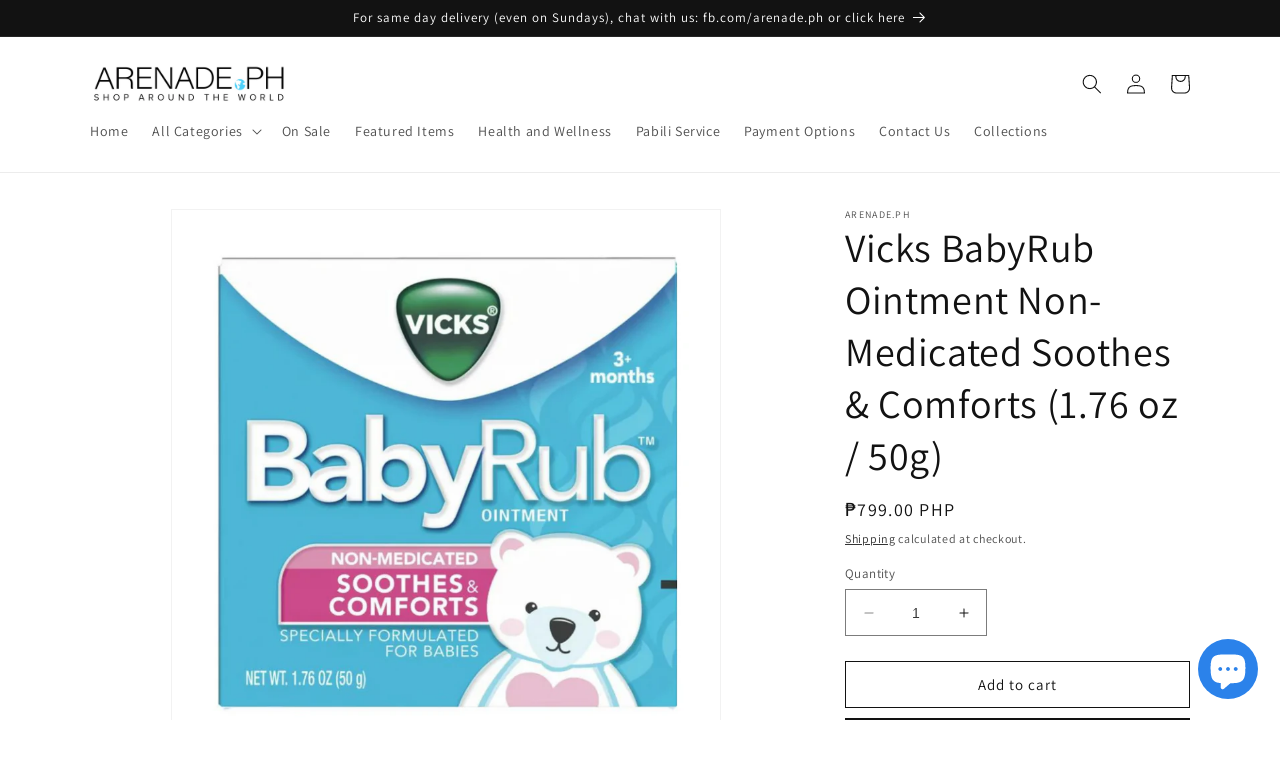

--- FILE ---
content_type: text/html; charset=utf-8
request_url: https://arenade.com.ph/products/vicks-babyrub-ointment-non-medicated-soothes-comforts-1-76-oz-50g
body_size: 26523
content:
<!doctype html>
<html class="no-js" lang="en">
  <head>
    <meta charset="utf-8">
    <meta http-equiv="X-UA-Compatible" content="IE=edge">
    <meta name="viewport" content="width=device-width,initial-scale=1">
    <meta name="theme-color" content="">
    <link rel="canonical" href="https://arenade.com.ph/products/vicks-babyrub-ointment-non-medicated-soothes-comforts-1-76-oz-50g">
    <link rel="preconnect" href="https://cdn.shopify.com" crossorigin><link rel="icon" type="image/png" href="//arenade.com.ph/cdn/shop/files/Webp.net-resizeimage_32x32_7c550acd-7ab9-4d9d-916c-abc5ddf94e91.webp?crop=center&height=32&v=1678450658&width=32"><link rel="preconnect" href="https://fonts.shopifycdn.com" crossorigin><title>
      Vicks BabyRub Ointment Non-Medicated Soothes &amp; Comforts (1.76 oz / 50g
 &ndash; arenade.ph</title>

    
      <meta name="description" content="From the makers of the world&#39;s best-selling Vicks VapoRub comes a product specially designed for the youngest members of your family: Vicks BabyRub. As a parent, you want to do everthing you can to soothe and comfort your baby. This gentle Vicks BabyRub formula is non-medicated and specially formulated for babies aged ">
    

    

<meta property="og:site_name" content="arenade.ph">
<meta property="og:url" content="https://arenade.com.ph/products/vicks-babyrub-ointment-non-medicated-soothes-comforts-1-76-oz-50g">
<meta property="og:title" content="Vicks BabyRub Ointment Non-Medicated Soothes &amp; Comforts (1.76 oz / 50g">
<meta property="og:type" content="product">
<meta property="og:description" content="From the makers of the world&#39;s best-selling Vicks VapoRub comes a product specially designed for the youngest members of your family: Vicks BabyRub. As a parent, you want to do everthing you can to soothe and comfort your baby. This gentle Vicks BabyRub formula is non-medicated and specially formulated for babies aged "><meta property="og:image" content="http://arenade.com.ph/cdn/shop/files/JonelTemplate_ba0fff15-5795-46ce-9d4c-0cf13ca53d47.png?v=1710213971">
  <meta property="og:image:secure_url" content="https://arenade.com.ph/cdn/shop/files/JonelTemplate_ba0fff15-5795-46ce-9d4c-0cf13ca53d47.png?v=1710213971">
  <meta property="og:image:width" content="1080">
  <meta property="og:image:height" content="1080"><meta property="og:price:amount" content="799.00">
  <meta property="og:price:currency" content="PHP"><meta name="twitter:card" content="summary_large_image">
<meta name="twitter:title" content="Vicks BabyRub Ointment Non-Medicated Soothes &amp; Comforts (1.76 oz / 50g">
<meta name="twitter:description" content="From the makers of the world&#39;s best-selling Vicks VapoRub comes a product specially designed for the youngest members of your family: Vicks BabyRub. As a parent, you want to do everthing you can to soothe and comfort your baby. This gentle Vicks BabyRub formula is non-medicated and specially formulated for babies aged ">


    <script src="//arenade.com.ph/cdn/shop/t/17/assets/constants.js?v=165488195745554878101678444227" defer="defer"></script>
    <script src="//arenade.com.ph/cdn/shop/t/17/assets/pubsub.js?v=2921868252632587581678444227" defer="defer"></script>
    <script src="//arenade.com.ph/cdn/shop/t/17/assets/global.js?v=85297797553816670871678444227" defer="defer"></script>
    <script>window.performance && window.performance.mark && window.performance.mark('shopify.content_for_header.start');</script><meta name="facebook-domain-verification" content="8iwp3cbf04qkiafxdvp6y4xm8ph0ch">
<meta name="facebook-domain-verification" content="uba9dolgfqkn5hiu58fr4wf2dz8ul3">
<meta name="google-site-verification" content="qw1jF-Jrevq9viy6vT7nEBBEBwQCTE4xU2cBsdHQp4o">
<meta id="shopify-digital-wallet" name="shopify-digital-wallet" content="/20355121252/digital_wallets/dialog">
<link rel="alternate" type="application/json+oembed" href="https://arenade.com.ph/products/vicks-babyrub-ointment-non-medicated-soothes-comforts-1-76-oz-50g.oembed">
<script async="async" src="/checkouts/internal/preloads.js?locale=en-PH"></script>
<script id="shopify-features" type="application/json">{"accessToken":"bc34c9a99365427878f692c57d573a4d","betas":["rich-media-storefront-analytics"],"domain":"arenade.com.ph","predictiveSearch":true,"shopId":20355121252,"locale":"en"}</script>
<script>var Shopify = Shopify || {};
Shopify.shop = "arenade-ph.myshopify.com";
Shopify.locale = "en";
Shopify.currency = {"active":"PHP","rate":"1.0"};
Shopify.country = "PH";
Shopify.theme = {"name":"Dawn","id":131571024047,"schema_name":"Dawn","schema_version":"8.0.1","theme_store_id":887,"role":"main"};
Shopify.theme.handle = "null";
Shopify.theme.style = {"id":null,"handle":null};
Shopify.cdnHost = "arenade.com.ph/cdn";
Shopify.routes = Shopify.routes || {};
Shopify.routes.root = "/";</script>
<script type="module">!function(o){(o.Shopify=o.Shopify||{}).modules=!0}(window);</script>
<script>!function(o){function n(){var o=[];function n(){o.push(Array.prototype.slice.apply(arguments))}return n.q=o,n}var t=o.Shopify=o.Shopify||{};t.loadFeatures=n(),t.autoloadFeatures=n()}(window);</script>
<script id="shop-js-analytics" type="application/json">{"pageType":"product"}</script>
<script defer="defer" async type="module" src="//arenade.com.ph/cdn/shopifycloud/shop-js/modules/v2/client.init-shop-cart-sync_BT-GjEfc.en.esm.js"></script>
<script defer="defer" async type="module" src="//arenade.com.ph/cdn/shopifycloud/shop-js/modules/v2/chunk.common_D58fp_Oc.esm.js"></script>
<script defer="defer" async type="module" src="//arenade.com.ph/cdn/shopifycloud/shop-js/modules/v2/chunk.modal_xMitdFEc.esm.js"></script>
<script type="module">
  await import("//arenade.com.ph/cdn/shopifycloud/shop-js/modules/v2/client.init-shop-cart-sync_BT-GjEfc.en.esm.js");
await import("//arenade.com.ph/cdn/shopifycloud/shop-js/modules/v2/chunk.common_D58fp_Oc.esm.js");
await import("//arenade.com.ph/cdn/shopifycloud/shop-js/modules/v2/chunk.modal_xMitdFEc.esm.js");

  window.Shopify.SignInWithShop?.initShopCartSync?.({"fedCMEnabled":true,"windoidEnabled":true});

</script>
<script>(function() {
  var isLoaded = false;
  function asyncLoad() {
    if (isLoaded) return;
    isLoaded = true;
    var urls = ["https:\/\/s3-us-west-2.amazonaws.com\/smart-social-login\/smart-social-login.js?shop=arenade-ph.myshopify.com"];
    for (var i = 0; i < urls.length; i++) {
      var s = document.createElement('script');
      s.type = 'text/javascript';
      s.async = true;
      s.src = urls[i];
      var x = document.getElementsByTagName('script')[0];
      x.parentNode.insertBefore(s, x);
    }
  };
  if(window.attachEvent) {
    window.attachEvent('onload', asyncLoad);
  } else {
    window.addEventListener('load', asyncLoad, false);
  }
})();</script>
<script id="__st">var __st={"a":20355121252,"offset":28800,"reqid":"ddf91f7c-1aaa-48a0-aa2d-08deb83dd3fc-1769325614","pageurl":"arenade.com.ph\/products\/vicks-babyrub-ointment-non-medicated-soothes-comforts-1-76-oz-50g","u":"925907a98846","p":"product","rtyp":"product","rid":7757305217199};</script>
<script>window.ShopifyPaypalV4VisibilityTracking = true;</script>
<script id="captcha-bootstrap">!function(){'use strict';const t='contact',e='account',n='new_comment',o=[[t,t],['blogs',n],['comments',n],[t,'customer']],c=[[e,'customer_login'],[e,'guest_login'],[e,'recover_customer_password'],[e,'create_customer']],r=t=>t.map((([t,e])=>`form[action*='/${t}']:not([data-nocaptcha='true']) input[name='form_type'][value='${e}']`)).join(','),a=t=>()=>t?[...document.querySelectorAll(t)].map((t=>t.form)):[];function s(){const t=[...o],e=r(t);return a(e)}const i='password',u='form_key',d=['recaptcha-v3-token','g-recaptcha-response','h-captcha-response',i],f=()=>{try{return window.sessionStorage}catch{return}},m='__shopify_v',_=t=>t.elements[u];function p(t,e,n=!1){try{const o=window.sessionStorage,c=JSON.parse(o.getItem(e)),{data:r}=function(t){const{data:e,action:n}=t;return t[m]||n?{data:e,action:n}:{data:t,action:n}}(c);for(const[e,n]of Object.entries(r))t.elements[e]&&(t.elements[e].value=n);n&&o.removeItem(e)}catch(o){console.error('form repopulation failed',{error:o})}}const l='form_type',E='cptcha';function T(t){t.dataset[E]=!0}const w=window,h=w.document,L='Shopify',v='ce_forms',y='captcha';let A=!1;((t,e)=>{const n=(g='f06e6c50-85a8-45c8-87d0-21a2b65856fe',I='https://cdn.shopify.com/shopifycloud/storefront-forms-hcaptcha/ce_storefront_forms_captcha_hcaptcha.v1.5.2.iife.js',D={infoText:'Protected by hCaptcha',privacyText:'Privacy',termsText:'Terms'},(t,e,n)=>{const o=w[L][v],c=o.bindForm;if(c)return c(t,g,e,D).then(n);var r;o.q.push([[t,g,e,D],n]),r=I,A||(h.body.append(Object.assign(h.createElement('script'),{id:'captcha-provider',async:!0,src:r})),A=!0)});var g,I,D;w[L]=w[L]||{},w[L][v]=w[L][v]||{},w[L][v].q=[],w[L][y]=w[L][y]||{},w[L][y].protect=function(t,e){n(t,void 0,e),T(t)},Object.freeze(w[L][y]),function(t,e,n,w,h,L){const[v,y,A,g]=function(t,e,n){const i=e?o:[],u=t?c:[],d=[...i,...u],f=r(d),m=r(i),_=r(d.filter((([t,e])=>n.includes(e))));return[a(f),a(m),a(_),s()]}(w,h,L),I=t=>{const e=t.target;return e instanceof HTMLFormElement?e:e&&e.form},D=t=>v().includes(t);t.addEventListener('submit',(t=>{const e=I(t);if(!e)return;const n=D(e)&&!e.dataset.hcaptchaBound&&!e.dataset.recaptchaBound,o=_(e),c=g().includes(e)&&(!o||!o.value);(n||c)&&t.preventDefault(),c&&!n&&(function(t){try{if(!f())return;!function(t){const e=f();if(!e)return;const n=_(t);if(!n)return;const o=n.value;o&&e.removeItem(o)}(t);const e=Array.from(Array(32),(()=>Math.random().toString(36)[2])).join('');!function(t,e){_(t)||t.append(Object.assign(document.createElement('input'),{type:'hidden',name:u})),t.elements[u].value=e}(t,e),function(t,e){const n=f();if(!n)return;const o=[...t.querySelectorAll(`input[type='${i}']`)].map((({name:t})=>t)),c=[...d,...o],r={};for(const[a,s]of new FormData(t).entries())c.includes(a)||(r[a]=s);n.setItem(e,JSON.stringify({[m]:1,action:t.action,data:r}))}(t,e)}catch(e){console.error('failed to persist form',e)}}(e),e.submit())}));const S=(t,e)=>{t&&!t.dataset[E]&&(n(t,e.some((e=>e===t))),T(t))};for(const o of['focusin','change'])t.addEventListener(o,(t=>{const e=I(t);D(e)&&S(e,y())}));const B=e.get('form_key'),M=e.get(l),P=B&&M;t.addEventListener('DOMContentLoaded',(()=>{const t=y();if(P)for(const e of t)e.elements[l].value===M&&p(e,B);[...new Set([...A(),...v().filter((t=>'true'===t.dataset.shopifyCaptcha))])].forEach((e=>S(e,t)))}))}(h,new URLSearchParams(w.location.search),n,t,e,['guest_login'])})(!0,!0)}();</script>
<script integrity="sha256-4kQ18oKyAcykRKYeNunJcIwy7WH5gtpwJnB7kiuLZ1E=" data-source-attribution="shopify.loadfeatures" defer="defer" src="//arenade.com.ph/cdn/shopifycloud/storefront/assets/storefront/load_feature-a0a9edcb.js" crossorigin="anonymous"></script>
<script data-source-attribution="shopify.dynamic_checkout.dynamic.init">var Shopify=Shopify||{};Shopify.PaymentButton=Shopify.PaymentButton||{isStorefrontPortableWallets:!0,init:function(){window.Shopify.PaymentButton.init=function(){};var t=document.createElement("script");t.src="https://arenade.com.ph/cdn/shopifycloud/portable-wallets/latest/portable-wallets.en.js",t.type="module",document.head.appendChild(t)}};
</script>
<script data-source-attribution="shopify.dynamic_checkout.buyer_consent">
  function portableWalletsHideBuyerConsent(e){var t=document.getElementById("shopify-buyer-consent"),n=document.getElementById("shopify-subscription-policy-button");t&&n&&(t.classList.add("hidden"),t.setAttribute("aria-hidden","true"),n.removeEventListener("click",e))}function portableWalletsShowBuyerConsent(e){var t=document.getElementById("shopify-buyer-consent"),n=document.getElementById("shopify-subscription-policy-button");t&&n&&(t.classList.remove("hidden"),t.removeAttribute("aria-hidden"),n.addEventListener("click",e))}window.Shopify?.PaymentButton&&(window.Shopify.PaymentButton.hideBuyerConsent=portableWalletsHideBuyerConsent,window.Shopify.PaymentButton.showBuyerConsent=portableWalletsShowBuyerConsent);
</script>
<script>
  function portableWalletsCleanup(e){e&&e.src&&console.error("Failed to load portable wallets script "+e.src);var t=document.querySelectorAll("shopify-accelerated-checkout .shopify-payment-button__skeleton, shopify-accelerated-checkout-cart .wallet-cart-button__skeleton"),e=document.getElementById("shopify-buyer-consent");for(let e=0;e<t.length;e++)t[e].remove();e&&e.remove()}function portableWalletsNotLoadedAsModule(e){e instanceof ErrorEvent&&"string"==typeof e.message&&e.message.includes("import.meta")&&"string"==typeof e.filename&&e.filename.includes("portable-wallets")&&(window.removeEventListener("error",portableWalletsNotLoadedAsModule),window.Shopify.PaymentButton.failedToLoad=e,"loading"===document.readyState?document.addEventListener("DOMContentLoaded",window.Shopify.PaymentButton.init):window.Shopify.PaymentButton.init())}window.addEventListener("error",portableWalletsNotLoadedAsModule);
</script>

<script type="module" src="https://arenade.com.ph/cdn/shopifycloud/portable-wallets/latest/portable-wallets.en.js" onError="portableWalletsCleanup(this)" crossorigin="anonymous"></script>
<script nomodule>
  document.addEventListener("DOMContentLoaded", portableWalletsCleanup);
</script>

<link id="shopify-accelerated-checkout-styles" rel="stylesheet" media="screen" href="https://arenade.com.ph/cdn/shopifycloud/portable-wallets/latest/accelerated-checkout-backwards-compat.css" crossorigin="anonymous">
<style id="shopify-accelerated-checkout-cart">
        #shopify-buyer-consent {
  margin-top: 1em;
  display: inline-block;
  width: 100%;
}

#shopify-buyer-consent.hidden {
  display: none;
}

#shopify-subscription-policy-button {
  background: none;
  border: none;
  padding: 0;
  text-decoration: underline;
  font-size: inherit;
  cursor: pointer;
}

#shopify-subscription-policy-button::before {
  box-shadow: none;
}

      </style>
<script id="sections-script" data-sections="header,footer" defer="defer" src="//arenade.com.ph/cdn/shop/t/17/compiled_assets/scripts.js?v=4907"></script>
<script>window.performance && window.performance.mark && window.performance.mark('shopify.content_for_header.end');</script>


    <style data-shopify>
      @font-face {
  font-family: Assistant;
  font-weight: 400;
  font-style: normal;
  font-display: swap;
  src: url("//arenade.com.ph/cdn/fonts/assistant/assistant_n4.9120912a469cad1cc292572851508ca49d12e768.woff2") format("woff2"),
       url("//arenade.com.ph/cdn/fonts/assistant/assistant_n4.6e9875ce64e0fefcd3f4446b7ec9036b3ddd2985.woff") format("woff");
}

      @font-face {
  font-family: Assistant;
  font-weight: 700;
  font-style: normal;
  font-display: swap;
  src: url("//arenade.com.ph/cdn/fonts/assistant/assistant_n7.bf44452348ec8b8efa3aa3068825305886b1c83c.woff2") format("woff2"),
       url("//arenade.com.ph/cdn/fonts/assistant/assistant_n7.0c887fee83f6b3bda822f1150b912c72da0f7b64.woff") format("woff");
}

      
      
      @font-face {
  font-family: Assistant;
  font-weight: 400;
  font-style: normal;
  font-display: swap;
  src: url("//arenade.com.ph/cdn/fonts/assistant/assistant_n4.9120912a469cad1cc292572851508ca49d12e768.woff2") format("woff2"),
       url("//arenade.com.ph/cdn/fonts/assistant/assistant_n4.6e9875ce64e0fefcd3f4446b7ec9036b3ddd2985.woff") format("woff");
}


      :root {
        --font-body-family: Assistant, sans-serif;
        --font-body-style: normal;
        --font-body-weight: 400;
        --font-body-weight-bold: 700;

        --font-heading-family: Assistant, sans-serif;
        --font-heading-style: normal;
        --font-heading-weight: 400;

        --font-body-scale: 1.0;
        --font-heading-scale: 1.0;

        --color-base-text: 18, 18, 18;
        --color-shadow: 18, 18, 18;
        --color-base-background-1: 255, 255, 255;
        --color-base-background-2: 243, 243, 243;
        --color-base-solid-button-labels: 255, 255, 255;
        --color-base-outline-button-labels: 18, 18, 18;
        --color-base-accent-1: 18, 18, 18;
        --color-base-accent-2: 29, 183, 220;
        --payment-terms-background-color: #ffffff;

        --gradient-base-background-1: #ffffff;
        --gradient-base-background-2: #f3f3f3;
        --gradient-base-accent-1: #121212;
        --gradient-base-accent-2: #1DB7DC;

        --media-padding: px;
        --media-border-opacity: 0.05;
        --media-border-width: 1px;
        --media-radius: 0px;
        --media-shadow-opacity: 0.0;
        --media-shadow-horizontal-offset: 0px;
        --media-shadow-vertical-offset: 4px;
        --media-shadow-blur-radius: 5px;
        --media-shadow-visible: 0;

        --page-width: 120rem;
        --page-width-margin: 0rem;

        --product-card-image-padding: 0.0rem;
        --product-card-corner-radius: 0.0rem;
        --product-card-text-alignment: left;
        --product-card-border-width: 0.0rem;
        --product-card-border-opacity: 0.1;
        --product-card-shadow-opacity: 0.0;
        --product-card-shadow-visible: 0;
        --product-card-shadow-horizontal-offset: 0.0rem;
        --product-card-shadow-vertical-offset: 0.4rem;
        --product-card-shadow-blur-radius: 0.5rem;

        --collection-card-image-padding: 0.0rem;
        --collection-card-corner-radius: 0.0rem;
        --collection-card-text-alignment: left;
        --collection-card-border-width: 0.0rem;
        --collection-card-border-opacity: 0.1;
        --collection-card-shadow-opacity: 0.0;
        --collection-card-shadow-visible: 0;
        --collection-card-shadow-horizontal-offset: 0.0rem;
        --collection-card-shadow-vertical-offset: 0.4rem;
        --collection-card-shadow-blur-radius: 0.5rem;

        --blog-card-image-padding: 0.0rem;
        --blog-card-corner-radius: 0.0rem;
        --blog-card-text-alignment: left;
        --blog-card-border-width: 0.0rem;
        --blog-card-border-opacity: 0.1;
        --blog-card-shadow-opacity: 0.0;
        --blog-card-shadow-visible: 0;
        --blog-card-shadow-horizontal-offset: 0.0rem;
        --blog-card-shadow-vertical-offset: 0.4rem;
        --blog-card-shadow-blur-radius: 0.5rem;

        --badge-corner-radius: 4.0rem;

        --popup-border-width: 1px;
        --popup-border-opacity: 0.1;
        --popup-corner-radius: 0px;
        --popup-shadow-opacity: 0.0;
        --popup-shadow-horizontal-offset: 0px;
        --popup-shadow-vertical-offset: 4px;
        --popup-shadow-blur-radius: 5px;

        --drawer-border-width: 1px;
        --drawer-border-opacity: 0.1;
        --drawer-shadow-opacity: 0.0;
        --drawer-shadow-horizontal-offset: 0px;
        --drawer-shadow-vertical-offset: 4px;
        --drawer-shadow-blur-radius: 5px;

        --spacing-sections-desktop: 0px;
        --spacing-sections-mobile: 0px;

        --grid-desktop-vertical-spacing: 8px;
        --grid-desktop-horizontal-spacing: 8px;
        --grid-mobile-vertical-spacing: 4px;
        --grid-mobile-horizontal-spacing: 4px;

        --text-boxes-border-opacity: 0.1;
        --text-boxes-border-width: 0px;
        --text-boxes-radius: 0px;
        --text-boxes-shadow-opacity: 0.0;
        --text-boxes-shadow-visible: 0;
        --text-boxes-shadow-horizontal-offset: 0px;
        --text-boxes-shadow-vertical-offset: 4px;
        --text-boxes-shadow-blur-radius: 5px;

        --buttons-radius: 0px;
        --buttons-radius-outset: 0px;
        --buttons-border-width: 1px;
        --buttons-border-opacity: 1.0;
        --buttons-shadow-opacity: 0.0;
        --buttons-shadow-visible: 0;
        --buttons-shadow-horizontal-offset: 0px;
        --buttons-shadow-vertical-offset: 4px;
        --buttons-shadow-blur-radius: 5px;
        --buttons-border-offset: 0px;

        --inputs-radius: 0px;
        --inputs-border-width: 1px;
        --inputs-border-opacity: 0.55;
        --inputs-shadow-opacity: 0.0;
        --inputs-shadow-horizontal-offset: 0px;
        --inputs-margin-offset: 0px;
        --inputs-shadow-vertical-offset: 4px;
        --inputs-shadow-blur-radius: 5px;
        --inputs-radius-outset: 0px;

        --variant-pills-radius: 40px;
        --variant-pills-border-width: 1px;
        --variant-pills-border-opacity: 0.55;
        --variant-pills-shadow-opacity: 0.0;
        --variant-pills-shadow-horizontal-offset: 0px;
        --variant-pills-shadow-vertical-offset: 4px;
        --variant-pills-shadow-blur-radius: 5px;
      }

      *,
      *::before,
      *::after {
        box-sizing: inherit;
      }

      html {
        box-sizing: border-box;
        font-size: calc(var(--font-body-scale) * 62.5%);
        height: 100%;
      }

      body {
        display: grid;
        grid-template-rows: auto auto 1fr auto;
        grid-template-columns: 100%;
        min-height: 100%;
        margin: 0;
        font-size: 1.5rem;
        letter-spacing: 0.06rem;
        line-height: calc(1 + 0.8 / var(--font-body-scale));
        font-family: var(--font-body-family);
        font-style: var(--font-body-style);
        font-weight: var(--font-body-weight);
      }

      @media screen and (min-width: 750px) {
        body {
          font-size: 1.6rem;
        }
      }
    </style>

    <link href="//arenade.com.ph/cdn/shop/t/17/assets/base.css?v=831047894957930821678444226" rel="stylesheet" type="text/css" media="all" />
<link rel="preload" as="font" href="//arenade.com.ph/cdn/fonts/assistant/assistant_n4.9120912a469cad1cc292572851508ca49d12e768.woff2" type="font/woff2" crossorigin><link rel="preload" as="font" href="//arenade.com.ph/cdn/fonts/assistant/assistant_n4.9120912a469cad1cc292572851508ca49d12e768.woff2" type="font/woff2" crossorigin><link rel="stylesheet" href="//arenade.com.ph/cdn/shop/t/17/assets/component-predictive-search.css?v=85913294783299393391678444227" media="print" onload="this.media='all'"><script>document.documentElement.className = document.documentElement.className.replace('no-js', 'js');
    if (Shopify.designMode) {
      document.documentElement.classList.add('shopify-design-mode');
    }
    </script>
  <!-- Google tag (gtag.js) -->
<script async src="https://www.googletagmanager.com/gtag/js?id=AW-16451457741"></script>
<script>
  window.dataLayer = window.dataLayer || [];
  function gtag(){dataLayer.push(arguments);}
  gtag('js', new Date());

  gtag('config', 'AW-16451457741');
</script>
  <!-- Google tag (gtag.js) -->
<script async src="https://www.googletagmanager.com/gtag/js?id=AW-11102637947"></script>
<script>
  window.dataLayer = window.dataLayer || [];
  function gtag(){dataLayer.push(arguments);}
  gtag('js', new Date());

  gtag('config', 'AW-11102637947');
</script>

  <script src="https://cdn.shopify.com/extensions/e8878072-2f6b-4e89-8082-94b04320908d/inbox-1254/assets/inbox-chat-loader.js" type="text/javascript" defer="defer"></script>
<link href="https://monorail-edge.shopifysvc.com" rel="dns-prefetch">
<script>(function(){if ("sendBeacon" in navigator && "performance" in window) {try {var session_token_from_headers = performance.getEntriesByType('navigation')[0].serverTiming.find(x => x.name == '_s').description;} catch {var session_token_from_headers = undefined;}var session_cookie_matches = document.cookie.match(/_shopify_s=([^;]*)/);var session_token_from_cookie = session_cookie_matches && session_cookie_matches.length === 2 ? session_cookie_matches[1] : "";var session_token = session_token_from_headers || session_token_from_cookie || "";function handle_abandonment_event(e) {var entries = performance.getEntries().filter(function(entry) {return /monorail-edge.shopifysvc.com/.test(entry.name);});if (!window.abandonment_tracked && entries.length === 0) {window.abandonment_tracked = true;var currentMs = Date.now();var navigation_start = performance.timing.navigationStart;var payload = {shop_id: 20355121252,url: window.location.href,navigation_start,duration: currentMs - navigation_start,session_token,page_type: "product"};window.navigator.sendBeacon("https://monorail-edge.shopifysvc.com/v1/produce", JSON.stringify({schema_id: "online_store_buyer_site_abandonment/1.1",payload: payload,metadata: {event_created_at_ms: currentMs,event_sent_at_ms: currentMs}}));}}window.addEventListener('pagehide', handle_abandonment_event);}}());</script>
<script id="web-pixels-manager-setup">(function e(e,d,r,n,o){if(void 0===o&&(o={}),!Boolean(null===(a=null===(i=window.Shopify)||void 0===i?void 0:i.analytics)||void 0===a?void 0:a.replayQueue)){var i,a;window.Shopify=window.Shopify||{};var t=window.Shopify;t.analytics=t.analytics||{};var s=t.analytics;s.replayQueue=[],s.publish=function(e,d,r){return s.replayQueue.push([e,d,r]),!0};try{self.performance.mark("wpm:start")}catch(e){}var l=function(){var e={modern:/Edge?\/(1{2}[4-9]|1[2-9]\d|[2-9]\d{2}|\d{4,})\.\d+(\.\d+|)|Firefox\/(1{2}[4-9]|1[2-9]\d|[2-9]\d{2}|\d{4,})\.\d+(\.\d+|)|Chrom(ium|e)\/(9{2}|\d{3,})\.\d+(\.\d+|)|(Maci|X1{2}).+ Version\/(15\.\d+|(1[6-9]|[2-9]\d|\d{3,})\.\d+)([,.]\d+|)( \(\w+\)|)( Mobile\/\w+|) Safari\/|Chrome.+OPR\/(9{2}|\d{3,})\.\d+\.\d+|(CPU[ +]OS|iPhone[ +]OS|CPU[ +]iPhone|CPU IPhone OS|CPU iPad OS)[ +]+(15[._]\d+|(1[6-9]|[2-9]\d|\d{3,})[._]\d+)([._]\d+|)|Android:?[ /-](13[3-9]|1[4-9]\d|[2-9]\d{2}|\d{4,})(\.\d+|)(\.\d+|)|Android.+Firefox\/(13[5-9]|1[4-9]\d|[2-9]\d{2}|\d{4,})\.\d+(\.\d+|)|Android.+Chrom(ium|e)\/(13[3-9]|1[4-9]\d|[2-9]\d{2}|\d{4,})\.\d+(\.\d+|)|SamsungBrowser\/([2-9]\d|\d{3,})\.\d+/,legacy:/Edge?\/(1[6-9]|[2-9]\d|\d{3,})\.\d+(\.\d+|)|Firefox\/(5[4-9]|[6-9]\d|\d{3,})\.\d+(\.\d+|)|Chrom(ium|e)\/(5[1-9]|[6-9]\d|\d{3,})\.\d+(\.\d+|)([\d.]+$|.*Safari\/(?![\d.]+ Edge\/[\d.]+$))|(Maci|X1{2}).+ Version\/(10\.\d+|(1[1-9]|[2-9]\d|\d{3,})\.\d+)([,.]\d+|)( \(\w+\)|)( Mobile\/\w+|) Safari\/|Chrome.+OPR\/(3[89]|[4-9]\d|\d{3,})\.\d+\.\d+|(CPU[ +]OS|iPhone[ +]OS|CPU[ +]iPhone|CPU IPhone OS|CPU iPad OS)[ +]+(10[._]\d+|(1[1-9]|[2-9]\d|\d{3,})[._]\d+)([._]\d+|)|Android:?[ /-](13[3-9]|1[4-9]\d|[2-9]\d{2}|\d{4,})(\.\d+|)(\.\d+|)|Mobile Safari.+OPR\/([89]\d|\d{3,})\.\d+\.\d+|Android.+Firefox\/(13[5-9]|1[4-9]\d|[2-9]\d{2}|\d{4,})\.\d+(\.\d+|)|Android.+Chrom(ium|e)\/(13[3-9]|1[4-9]\d|[2-9]\d{2}|\d{4,})\.\d+(\.\d+|)|Android.+(UC? ?Browser|UCWEB|U3)[ /]?(15\.([5-9]|\d{2,})|(1[6-9]|[2-9]\d|\d{3,})\.\d+)\.\d+|SamsungBrowser\/(5\.\d+|([6-9]|\d{2,})\.\d+)|Android.+MQ{2}Browser\/(14(\.(9|\d{2,})|)|(1[5-9]|[2-9]\d|\d{3,})(\.\d+|))(\.\d+|)|K[Aa][Ii]OS\/(3\.\d+|([4-9]|\d{2,})\.\d+)(\.\d+|)/},d=e.modern,r=e.legacy,n=navigator.userAgent;return n.match(d)?"modern":n.match(r)?"legacy":"unknown"}(),u="modern"===l?"modern":"legacy",c=(null!=n?n:{modern:"",legacy:""})[u],f=function(e){return[e.baseUrl,"/wpm","/b",e.hashVersion,"modern"===e.buildTarget?"m":"l",".js"].join("")}({baseUrl:d,hashVersion:r,buildTarget:u}),m=function(e){var d=e.version,r=e.bundleTarget,n=e.surface,o=e.pageUrl,i=e.monorailEndpoint;return{emit:function(e){var a=e.status,t=e.errorMsg,s=(new Date).getTime(),l=JSON.stringify({metadata:{event_sent_at_ms:s},events:[{schema_id:"web_pixels_manager_load/3.1",payload:{version:d,bundle_target:r,page_url:o,status:a,surface:n,error_msg:t},metadata:{event_created_at_ms:s}}]});if(!i)return console&&console.warn&&console.warn("[Web Pixels Manager] No Monorail endpoint provided, skipping logging."),!1;try{return self.navigator.sendBeacon.bind(self.navigator)(i,l)}catch(e){}var u=new XMLHttpRequest;try{return u.open("POST",i,!0),u.setRequestHeader("Content-Type","text/plain"),u.send(l),!0}catch(e){return console&&console.warn&&console.warn("[Web Pixels Manager] Got an unhandled error while logging to Monorail."),!1}}}}({version:r,bundleTarget:l,surface:e.surface,pageUrl:self.location.href,monorailEndpoint:e.monorailEndpoint});try{o.browserTarget=l,function(e){var d=e.src,r=e.async,n=void 0===r||r,o=e.onload,i=e.onerror,a=e.sri,t=e.scriptDataAttributes,s=void 0===t?{}:t,l=document.createElement("script"),u=document.querySelector("head"),c=document.querySelector("body");if(l.async=n,l.src=d,a&&(l.integrity=a,l.crossOrigin="anonymous"),s)for(var f in s)if(Object.prototype.hasOwnProperty.call(s,f))try{l.dataset[f]=s[f]}catch(e){}if(o&&l.addEventListener("load",o),i&&l.addEventListener("error",i),u)u.appendChild(l);else{if(!c)throw new Error("Did not find a head or body element to append the script");c.appendChild(l)}}({src:f,async:!0,onload:function(){if(!function(){var e,d;return Boolean(null===(d=null===(e=window.Shopify)||void 0===e?void 0:e.analytics)||void 0===d?void 0:d.initialized)}()){var d=window.webPixelsManager.init(e)||void 0;if(d){var r=window.Shopify.analytics;r.replayQueue.forEach((function(e){var r=e[0],n=e[1],o=e[2];d.publishCustomEvent(r,n,o)})),r.replayQueue=[],r.publish=d.publishCustomEvent,r.visitor=d.visitor,r.initialized=!0}}},onerror:function(){return m.emit({status:"failed",errorMsg:"".concat(f," has failed to load")})},sri:function(e){var d=/^sha384-[A-Za-z0-9+/=]+$/;return"string"==typeof e&&d.test(e)}(c)?c:"",scriptDataAttributes:o}),m.emit({status:"loading"})}catch(e){m.emit({status:"failed",errorMsg:(null==e?void 0:e.message)||"Unknown error"})}}})({shopId: 20355121252,storefrontBaseUrl: "https://arenade.com.ph",extensionsBaseUrl: "https://extensions.shopifycdn.com/cdn/shopifycloud/web-pixels-manager",monorailEndpoint: "https://monorail-edge.shopifysvc.com/unstable/produce_batch",surface: "storefront-renderer",enabledBetaFlags: ["2dca8a86"],webPixelsConfigList: [{"id":"537002159","configuration":"{\"config\":\"{\\\"pixel_id\\\":\\\"AW-11102637947\\\",\\\"target_country\\\":\\\"PH\\\",\\\"gtag_events\\\":[{\\\"type\\\":\\\"begin_checkout\\\",\\\"action_label\\\":\\\"AW-11102637947\\\/k51yCNqJjI8YEPuek64p\\\"},{\\\"type\\\":\\\"search\\\",\\\"action_label\\\":\\\"AW-11102637947\\\/rsyTCNSJjI8YEPuek64p\\\"},{\\\"type\\\":\\\"view_item\\\",\\\"action_label\\\":[\\\"AW-11102637947\\\/yXk3CNGJjI8YEPuek64p\\\",\\\"MC-KVD77XRD0F\\\"]},{\\\"type\\\":\\\"purchase\\\",\\\"action_label\\\":[\\\"AW-11102637947\\\/o0uBCMuJjI8YEPuek64p\\\",\\\"MC-KVD77XRD0F\\\"]},{\\\"type\\\":\\\"page_view\\\",\\\"action_label\\\":[\\\"AW-11102637947\\\/3XCzCM6JjI8YEPuek64p\\\",\\\"MC-KVD77XRD0F\\\"]},{\\\"type\\\":\\\"add_payment_info\\\",\\\"action_label\\\":\\\"AW-11102637947\\\/NcHqCN2JjI8YEPuek64p\\\"},{\\\"type\\\":\\\"add_to_cart\\\",\\\"action_label\\\":\\\"AW-11102637947\\\/xR_cCNeJjI8YEPuek64p\\\"}],\\\"enable_monitoring_mode\\\":false}\"}","eventPayloadVersion":"v1","runtimeContext":"OPEN","scriptVersion":"b2a88bafab3e21179ed38636efcd8a93","type":"APP","apiClientId":1780363,"privacyPurposes":[],"dataSharingAdjustments":{"protectedCustomerApprovalScopes":["read_customer_address","read_customer_email","read_customer_name","read_customer_personal_data","read_customer_phone"]}},{"id":"255525039","configuration":"{\"pixel_id\":\"184516043482071\",\"pixel_type\":\"facebook_pixel\",\"metaapp_system_user_token\":\"-\"}","eventPayloadVersion":"v1","runtimeContext":"OPEN","scriptVersion":"ca16bc87fe92b6042fbaa3acc2fbdaa6","type":"APP","apiClientId":2329312,"privacyPurposes":["ANALYTICS","MARKETING","SALE_OF_DATA"],"dataSharingAdjustments":{"protectedCustomerApprovalScopes":["read_customer_address","read_customer_email","read_customer_name","read_customer_personal_data","read_customer_phone"]}},{"id":"28770479","eventPayloadVersion":"1","runtimeContext":"LAX","scriptVersion":"1","type":"CUSTOM","privacyPurposes":["ANALYTICS","MARKETING","SALE_OF_DATA"],"name":"Google Conversion"},{"id":"80806063","eventPayloadVersion":"v1","runtimeContext":"LAX","scriptVersion":"1","type":"CUSTOM","privacyPurposes":["ANALYTICS"],"name":"Google Analytics tag (migrated)"},{"id":"shopify-app-pixel","configuration":"{}","eventPayloadVersion":"v1","runtimeContext":"STRICT","scriptVersion":"0450","apiClientId":"shopify-pixel","type":"APP","privacyPurposes":["ANALYTICS","MARKETING"]},{"id":"shopify-custom-pixel","eventPayloadVersion":"v1","runtimeContext":"LAX","scriptVersion":"0450","apiClientId":"shopify-pixel","type":"CUSTOM","privacyPurposes":["ANALYTICS","MARKETING"]}],isMerchantRequest: false,initData: {"shop":{"name":"arenade.ph","paymentSettings":{"currencyCode":"PHP"},"myshopifyDomain":"arenade-ph.myshopify.com","countryCode":"PH","storefrontUrl":"https:\/\/arenade.com.ph"},"customer":null,"cart":null,"checkout":null,"productVariants":[{"price":{"amount":799.0,"currencyCode":"PHP"},"product":{"title":"Vicks BabyRub Ointment Non-Medicated Soothes \u0026 Comforts (1.76 oz \/ 50g)","vendor":"arenade.ph","id":"7757305217199","untranslatedTitle":"Vicks BabyRub Ointment Non-Medicated Soothes \u0026 Comforts (1.76 oz \/ 50g)","url":"\/products\/vicks-babyrub-ointment-non-medicated-soothes-comforts-1-76-oz-50g","type":""},"id":"43325558423727","image":{"src":"\/\/arenade.com.ph\/cdn\/shop\/files\/JonelTemplate_ba0fff15-5795-46ce-9d4c-0cf13ca53d47.png?v=1710213971"},"sku":"VCKSBABYRUBOM-AHP","title":"Default Title","untranslatedTitle":"Default Title"}],"purchasingCompany":null},},"https://arenade.com.ph/cdn","fcfee988w5aeb613cpc8e4bc33m6693e112",{"modern":"","legacy":""},{"shopId":"20355121252","storefrontBaseUrl":"https:\/\/arenade.com.ph","extensionBaseUrl":"https:\/\/extensions.shopifycdn.com\/cdn\/shopifycloud\/web-pixels-manager","surface":"storefront-renderer","enabledBetaFlags":"[\"2dca8a86\"]","isMerchantRequest":"false","hashVersion":"fcfee988w5aeb613cpc8e4bc33m6693e112","publish":"custom","events":"[[\"page_viewed\",{}],[\"product_viewed\",{\"productVariant\":{\"price\":{\"amount\":799.0,\"currencyCode\":\"PHP\"},\"product\":{\"title\":\"Vicks BabyRub Ointment Non-Medicated Soothes \u0026 Comforts (1.76 oz \/ 50g)\",\"vendor\":\"arenade.ph\",\"id\":\"7757305217199\",\"untranslatedTitle\":\"Vicks BabyRub Ointment Non-Medicated Soothes \u0026 Comforts (1.76 oz \/ 50g)\",\"url\":\"\/products\/vicks-babyrub-ointment-non-medicated-soothes-comforts-1-76-oz-50g\",\"type\":\"\"},\"id\":\"43325558423727\",\"image\":{\"src\":\"\/\/arenade.com.ph\/cdn\/shop\/files\/JonelTemplate_ba0fff15-5795-46ce-9d4c-0cf13ca53d47.png?v=1710213971\"},\"sku\":\"VCKSBABYRUBOM-AHP\",\"title\":\"Default Title\",\"untranslatedTitle\":\"Default Title\"}}]]"});</script><script>
  window.ShopifyAnalytics = window.ShopifyAnalytics || {};
  window.ShopifyAnalytics.meta = window.ShopifyAnalytics.meta || {};
  window.ShopifyAnalytics.meta.currency = 'PHP';
  var meta = {"product":{"id":7757305217199,"gid":"gid:\/\/shopify\/Product\/7757305217199","vendor":"arenade.ph","type":"","handle":"vicks-babyrub-ointment-non-medicated-soothes-comforts-1-76-oz-50g","variants":[{"id":43325558423727,"price":79900,"name":"Vicks BabyRub Ointment Non-Medicated Soothes \u0026 Comforts (1.76 oz \/ 50g)","public_title":null,"sku":"VCKSBABYRUBOM-AHP"}],"remote":false},"page":{"pageType":"product","resourceType":"product","resourceId":7757305217199,"requestId":"ddf91f7c-1aaa-48a0-aa2d-08deb83dd3fc-1769325614"}};
  for (var attr in meta) {
    window.ShopifyAnalytics.meta[attr] = meta[attr];
  }
</script>
<script class="analytics">
  (function () {
    var customDocumentWrite = function(content) {
      var jquery = null;

      if (window.jQuery) {
        jquery = window.jQuery;
      } else if (window.Checkout && window.Checkout.$) {
        jquery = window.Checkout.$;
      }

      if (jquery) {
        jquery('body').append(content);
      }
    };

    var hasLoggedConversion = function(token) {
      if (token) {
        return document.cookie.indexOf('loggedConversion=' + token) !== -1;
      }
      return false;
    }

    var setCookieIfConversion = function(token) {
      if (token) {
        var twoMonthsFromNow = new Date(Date.now());
        twoMonthsFromNow.setMonth(twoMonthsFromNow.getMonth() + 2);

        document.cookie = 'loggedConversion=' + token + '; expires=' + twoMonthsFromNow;
      }
    }

    var trekkie = window.ShopifyAnalytics.lib = window.trekkie = window.trekkie || [];
    if (trekkie.integrations) {
      return;
    }
    trekkie.methods = [
      'identify',
      'page',
      'ready',
      'track',
      'trackForm',
      'trackLink'
    ];
    trekkie.factory = function(method) {
      return function() {
        var args = Array.prototype.slice.call(arguments);
        args.unshift(method);
        trekkie.push(args);
        return trekkie;
      };
    };
    for (var i = 0; i < trekkie.methods.length; i++) {
      var key = trekkie.methods[i];
      trekkie[key] = trekkie.factory(key);
    }
    trekkie.load = function(config) {
      trekkie.config = config || {};
      trekkie.config.initialDocumentCookie = document.cookie;
      var first = document.getElementsByTagName('script')[0];
      var script = document.createElement('script');
      script.type = 'text/javascript';
      script.onerror = function(e) {
        var scriptFallback = document.createElement('script');
        scriptFallback.type = 'text/javascript';
        scriptFallback.onerror = function(error) {
                var Monorail = {
      produce: function produce(monorailDomain, schemaId, payload) {
        var currentMs = new Date().getTime();
        var event = {
          schema_id: schemaId,
          payload: payload,
          metadata: {
            event_created_at_ms: currentMs,
            event_sent_at_ms: currentMs
          }
        };
        return Monorail.sendRequest("https://" + monorailDomain + "/v1/produce", JSON.stringify(event));
      },
      sendRequest: function sendRequest(endpointUrl, payload) {
        // Try the sendBeacon API
        if (window && window.navigator && typeof window.navigator.sendBeacon === 'function' && typeof window.Blob === 'function' && !Monorail.isIos12()) {
          var blobData = new window.Blob([payload], {
            type: 'text/plain'
          });

          if (window.navigator.sendBeacon(endpointUrl, blobData)) {
            return true;
          } // sendBeacon was not successful

        } // XHR beacon

        var xhr = new XMLHttpRequest();

        try {
          xhr.open('POST', endpointUrl);
          xhr.setRequestHeader('Content-Type', 'text/plain');
          xhr.send(payload);
        } catch (e) {
          console.log(e);
        }

        return false;
      },
      isIos12: function isIos12() {
        return window.navigator.userAgent.lastIndexOf('iPhone; CPU iPhone OS 12_') !== -1 || window.navigator.userAgent.lastIndexOf('iPad; CPU OS 12_') !== -1;
      }
    };
    Monorail.produce('monorail-edge.shopifysvc.com',
      'trekkie_storefront_load_errors/1.1',
      {shop_id: 20355121252,
      theme_id: 131571024047,
      app_name: "storefront",
      context_url: window.location.href,
      source_url: "//arenade.com.ph/cdn/s/trekkie.storefront.8d95595f799fbf7e1d32231b9a28fd43b70c67d3.min.js"});

        };
        scriptFallback.async = true;
        scriptFallback.src = '//arenade.com.ph/cdn/s/trekkie.storefront.8d95595f799fbf7e1d32231b9a28fd43b70c67d3.min.js';
        first.parentNode.insertBefore(scriptFallback, first);
      };
      script.async = true;
      script.src = '//arenade.com.ph/cdn/s/trekkie.storefront.8d95595f799fbf7e1d32231b9a28fd43b70c67d3.min.js';
      first.parentNode.insertBefore(script, first);
    };
    trekkie.load(
      {"Trekkie":{"appName":"storefront","development":false,"defaultAttributes":{"shopId":20355121252,"isMerchantRequest":null,"themeId":131571024047,"themeCityHash":"11061742172192589201","contentLanguage":"en","currency":"PHP","eventMetadataId":"1c449a33-1271-4023-9c26-ebb4432bd66d"},"isServerSideCookieWritingEnabled":true,"monorailRegion":"shop_domain","enabledBetaFlags":["65f19447"]},"Session Attribution":{},"S2S":{"facebookCapiEnabled":true,"source":"trekkie-storefront-renderer","apiClientId":580111}}
    );

    var loaded = false;
    trekkie.ready(function() {
      if (loaded) return;
      loaded = true;

      window.ShopifyAnalytics.lib = window.trekkie;

      var originalDocumentWrite = document.write;
      document.write = customDocumentWrite;
      try { window.ShopifyAnalytics.merchantGoogleAnalytics.call(this); } catch(error) {};
      document.write = originalDocumentWrite;

      window.ShopifyAnalytics.lib.page(null,{"pageType":"product","resourceType":"product","resourceId":7757305217199,"requestId":"ddf91f7c-1aaa-48a0-aa2d-08deb83dd3fc-1769325614","shopifyEmitted":true});

      var match = window.location.pathname.match(/checkouts\/(.+)\/(thank_you|post_purchase)/)
      var token = match? match[1]: undefined;
      if (!hasLoggedConversion(token)) {
        setCookieIfConversion(token);
        window.ShopifyAnalytics.lib.track("Viewed Product",{"currency":"PHP","variantId":43325558423727,"productId":7757305217199,"productGid":"gid:\/\/shopify\/Product\/7757305217199","name":"Vicks BabyRub Ointment Non-Medicated Soothes \u0026 Comforts (1.76 oz \/ 50g)","price":"799.00","sku":"VCKSBABYRUBOM-AHP","brand":"arenade.ph","variant":null,"category":"","nonInteraction":true,"remote":false},undefined,undefined,{"shopifyEmitted":true});
      window.ShopifyAnalytics.lib.track("monorail:\/\/trekkie_storefront_viewed_product\/1.1",{"currency":"PHP","variantId":43325558423727,"productId":7757305217199,"productGid":"gid:\/\/shopify\/Product\/7757305217199","name":"Vicks BabyRub Ointment Non-Medicated Soothes \u0026 Comforts (1.76 oz \/ 50g)","price":"799.00","sku":"VCKSBABYRUBOM-AHP","brand":"arenade.ph","variant":null,"category":"","nonInteraction":true,"remote":false,"referer":"https:\/\/arenade.com.ph\/products\/vicks-babyrub-ointment-non-medicated-soothes-comforts-1-76-oz-50g"});
      }
    });


        var eventsListenerScript = document.createElement('script');
        eventsListenerScript.async = true;
        eventsListenerScript.src = "//arenade.com.ph/cdn/shopifycloud/storefront/assets/shop_events_listener-3da45d37.js";
        document.getElementsByTagName('head')[0].appendChild(eventsListenerScript);

})();</script>
  <script>
  if (!window.ga || (window.ga && typeof window.ga !== 'function')) {
    window.ga = function ga() {
      (window.ga.q = window.ga.q || []).push(arguments);
      if (window.Shopify && window.Shopify.analytics && typeof window.Shopify.analytics.publish === 'function') {
        window.Shopify.analytics.publish("ga_stub_called", {}, {sendTo: "google_osp_migration"});
      }
      console.error("Shopify's Google Analytics stub called with:", Array.from(arguments), "\nSee https://help.shopify.com/manual/promoting-marketing/pixels/pixel-migration#google for more information.");
    };
    if (window.Shopify && window.Shopify.analytics && typeof window.Shopify.analytics.publish === 'function') {
      window.Shopify.analytics.publish("ga_stub_initialized", {}, {sendTo: "google_osp_migration"});
    }
  }
</script>
<script
  defer
  src="https://arenade.com.ph/cdn/shopifycloud/perf-kit/shopify-perf-kit-3.0.4.min.js"
  data-application="storefront-renderer"
  data-shop-id="20355121252"
  data-render-region="gcp-us-central1"
  data-page-type="product"
  data-theme-instance-id="131571024047"
  data-theme-name="Dawn"
  data-theme-version="8.0.1"
  data-monorail-region="shop_domain"
  data-resource-timing-sampling-rate="10"
  data-shs="true"
  data-shs-beacon="true"
  data-shs-export-with-fetch="true"
  data-shs-logs-sample-rate="1"
  data-shs-beacon-endpoint="https://arenade.com.ph/api/collect"
></script>
</head>

  <body class="gradient">
    <!-- Messenger Chat Plugin Code -->
    <div id="fb-root"></div>

    <!-- Your Chat Plugin code -->
    <div id="fb-customer-chat" class="fb-customerchat">
    </div>

    <script>
      var chatbox = document.getElementById('fb-customer-chat');
      chatbox.setAttribute("page_id", "1584882321791719");
      chatbox.setAttribute("attribution", "biz_inbox");
    </script>

    <!-- Your SDK code -->
    <script>
      window.fbAsyncInit = function() {
        FB.init({
          xfbml            : true,
          version          : 'v16.0'
        });
      };

      (function(d, s, id) {
        var js, fjs = d.getElementsByTagName(s)[0];
        if (d.getElementById(id)) return;
        js = d.createElement(s); js.id = id;
        js.src = 'https://connect.facebook.net/en_US/sdk/xfbml.customerchat.js';
        fjs.parentNode.insertBefore(js, fjs);
      }(document, 'script', 'facebook-jssdk'));
    </script>
    <a class="skip-to-content-link button visually-hidden" href="#MainContent">
      Skip to content
    </a><!-- BEGIN sections: header-group -->
<div id="shopify-section-sections--15876513136815__announcement-bar" class="shopify-section shopify-section-group-header-group announcement-bar-section"><div class="announcement-bar color-inverse gradient" role="region" aria-label="Announcement" ><a href="https://fb.com/arenade.ph" class="announcement-bar__link link link--text focus-inset animate-arrow"><div class="page-width">
                <p class="announcement-bar__message center h5">
                  <span>For same day delivery (even on Sundays), chat with us: fb.com/arenade.ph or click here</span><svg
  viewBox="0 0 14 10"
  fill="none"
  aria-hidden="true"
  focusable="false"
  class="icon icon-arrow"
  xmlns="http://www.w3.org/2000/svg"
>
  <path fill-rule="evenodd" clip-rule="evenodd" d="M8.537.808a.5.5 0 01.817-.162l4 4a.5.5 0 010 .708l-4 4a.5.5 0 11-.708-.708L11.793 5.5H1a.5.5 0 010-1h10.793L8.646 1.354a.5.5 0 01-.109-.546z" fill="currentColor">
</svg>

</p>
              </div></a></div>
</div><div id="shopify-section-sections--15876513136815__header" class="shopify-section shopify-section-group-header-group section-header"><link rel="stylesheet" href="//arenade.com.ph/cdn/shop/t/17/assets/component-list-menu.css?v=151968516119678728991678444226" media="print" onload="this.media='all'">
<link rel="stylesheet" href="//arenade.com.ph/cdn/shop/t/17/assets/component-search.css?v=184225813856820874251678444227" media="print" onload="this.media='all'">
<link rel="stylesheet" href="//arenade.com.ph/cdn/shop/t/17/assets/component-menu-drawer.css?v=182311192829367774911678444227" media="print" onload="this.media='all'">
<link rel="stylesheet" href="//arenade.com.ph/cdn/shop/t/17/assets/component-cart-notification.css?v=137625604348931474661678444226" media="print" onload="this.media='all'">
<link rel="stylesheet" href="//arenade.com.ph/cdn/shop/t/17/assets/component-cart-items.css?v=23917223812499722491678444226" media="print" onload="this.media='all'"><link rel="stylesheet" href="//arenade.com.ph/cdn/shop/t/17/assets/component-price.css?v=65402837579211014041678444227" media="print" onload="this.media='all'">
  <link rel="stylesheet" href="//arenade.com.ph/cdn/shop/t/17/assets/component-loading-overlay.css?v=167310470843593579841678444227" media="print" onload="this.media='all'"><noscript><link href="//arenade.com.ph/cdn/shop/t/17/assets/component-list-menu.css?v=151968516119678728991678444226" rel="stylesheet" type="text/css" media="all" /></noscript>
<noscript><link href="//arenade.com.ph/cdn/shop/t/17/assets/component-search.css?v=184225813856820874251678444227" rel="stylesheet" type="text/css" media="all" /></noscript>
<noscript><link href="//arenade.com.ph/cdn/shop/t/17/assets/component-menu-drawer.css?v=182311192829367774911678444227" rel="stylesheet" type="text/css" media="all" /></noscript>
<noscript><link href="//arenade.com.ph/cdn/shop/t/17/assets/component-cart-notification.css?v=137625604348931474661678444226" rel="stylesheet" type="text/css" media="all" /></noscript>
<noscript><link href="//arenade.com.ph/cdn/shop/t/17/assets/component-cart-items.css?v=23917223812499722491678444226" rel="stylesheet" type="text/css" media="all" /></noscript>

<style>
  header-drawer {
    justify-self: start;
    margin-left: -1.2rem;
  }

  .header__heading-logo {
    max-width: 200px;
  }@media screen and (min-width: 990px) {
    header-drawer {
      display: none;
    }
  }

  .menu-drawer-container {
    display: flex;
  }

  .list-menu {
    list-style: none;
    padding: 0;
    margin: 0;
  }

  .list-menu--inline {
    display: inline-flex;
    flex-wrap: wrap;
  }

  summary.list-menu__item {
    padding-right: 2.7rem;
  }

  .list-menu__item {
    display: flex;
    align-items: center;
    line-height: calc(1 + 0.3 / var(--font-body-scale));
  }

  .list-menu__item--link {
    text-decoration: none;
    padding-bottom: 1rem;
    padding-top: 1rem;
    line-height: calc(1 + 0.8 / var(--font-body-scale));
  }

  @media screen and (min-width: 750px) {
    .list-menu__item--link {
      padding-bottom: 0.5rem;
      padding-top: 0.5rem;
    }
  }
</style><style data-shopify>.header {
    padding-top: 10px;
    padding-bottom: 10px;
  }

  .section-header {
    position: sticky; /* This is for fixing a Safari z-index issue. PR #2147 */
    margin-bottom: 0px;
  }

  @media screen and (min-width: 750px) {
    .section-header {
      margin-bottom: 0px;
    }
  }

  @media screen and (min-width: 990px) {
    .header {
      padding-top: 20px;
      padding-bottom: 20px;
    }
  }</style><script src="//arenade.com.ph/cdn/shop/t/17/assets/details-disclosure.js?v=153497636716254413831678444227" defer="defer"></script>
<script src="//arenade.com.ph/cdn/shop/t/17/assets/details-modal.js?v=4511761896672669691678444227" defer="defer"></script>
<script src="//arenade.com.ph/cdn/shop/t/17/assets/cart-notification.js?v=160453272920806432391678444226" defer="defer"></script>
<script src="//arenade.com.ph/cdn/shop/t/17/assets/search-form.js?v=113639710312857635801678444227" defer="defer"></script><svg xmlns="http://www.w3.org/2000/svg" class="hidden">
  <symbol id="icon-search" viewbox="0 0 18 19" fill="none">
    <path fill-rule="evenodd" clip-rule="evenodd" d="M11.03 11.68A5.784 5.784 0 112.85 3.5a5.784 5.784 0 018.18 8.18zm.26 1.12a6.78 6.78 0 11.72-.7l5.4 5.4a.5.5 0 11-.71.7l-5.41-5.4z" fill="currentColor"/>
  </symbol>

  <symbol id="icon-reset" class="icon icon-close"  fill="none" viewBox="0 0 18 18" stroke="currentColor">
    <circle r="8.5" cy="9" cx="9" stroke-opacity="0.2"/>
    <path d="M6.82972 6.82915L1.17193 1.17097" stroke-linecap="round" stroke-linejoin="round" transform="translate(5 5)"/>
    <path d="M1.22896 6.88502L6.77288 1.11523" stroke-linecap="round" stroke-linejoin="round" transform="translate(5 5)"/>
  </symbol>

  <symbol id="icon-close" class="icon icon-close" fill="none" viewBox="0 0 18 17">
    <path d="M.865 15.978a.5.5 0 00.707.707l7.433-7.431 7.579 7.282a.501.501 0 00.846-.37.5.5 0 00-.153-.351L9.712 8.546l7.417-7.416a.5.5 0 10-.707-.708L8.991 7.853 1.413.573a.5.5 0 10-.693.72l7.563 7.268-7.418 7.417z" fill="currentColor">
  </symbol>
</svg>
<sticky-header data-sticky-type="on-scroll-up" class="header-wrapper color-background-1 gradient header-wrapper--border-bottom">
  <header class="header header--top-left header--mobile-center page-width header--has-menu"><header-drawer data-breakpoint="tablet">
        <details id="Details-menu-drawer-container" class="menu-drawer-container">
          <summary class="header__icon header__icon--menu header__icon--summary link focus-inset" aria-label="Menu">
            <span>
              <svg
  xmlns="http://www.w3.org/2000/svg"
  aria-hidden="true"
  focusable="false"
  class="icon icon-hamburger"
  fill="none"
  viewBox="0 0 18 16"
>
  <path d="M1 .5a.5.5 0 100 1h15.71a.5.5 0 000-1H1zM.5 8a.5.5 0 01.5-.5h15.71a.5.5 0 010 1H1A.5.5 0 01.5 8zm0 7a.5.5 0 01.5-.5h15.71a.5.5 0 010 1H1a.5.5 0 01-.5-.5z" fill="currentColor">
</svg>

              <svg
  xmlns="http://www.w3.org/2000/svg"
  aria-hidden="true"
  focusable="false"
  class="icon icon-close"
  fill="none"
  viewBox="0 0 18 17"
>
  <path d="M.865 15.978a.5.5 0 00.707.707l7.433-7.431 7.579 7.282a.501.501 0 00.846-.37.5.5 0 00-.153-.351L9.712 8.546l7.417-7.416a.5.5 0 10-.707-.708L8.991 7.853 1.413.573a.5.5 0 10-.693.72l7.563 7.268-7.418 7.417z" fill="currentColor">
</svg>

            </span>
          </summary>
          <div id="menu-drawer" class="gradient menu-drawer motion-reduce" tabindex="-1">
            <div class="menu-drawer__inner-container">
              <div class="menu-drawer__navigation-container">
                <nav class="menu-drawer__navigation">
                  <ul class="menu-drawer__menu has-submenu list-menu" role="list"><li><a href="/" class="menu-drawer__menu-item list-menu__item link link--text focus-inset">
                            Home
                          </a></li><li><details id="Details-menu-drawer-menu-item-2">
                            <summary class="menu-drawer__menu-item list-menu__item link link--text focus-inset">
                              All Categories
                              <svg
  viewBox="0 0 14 10"
  fill="none"
  aria-hidden="true"
  focusable="false"
  class="icon icon-arrow"
  xmlns="http://www.w3.org/2000/svg"
>
  <path fill-rule="evenodd" clip-rule="evenodd" d="M8.537.808a.5.5 0 01.817-.162l4 4a.5.5 0 010 .708l-4 4a.5.5 0 11-.708-.708L11.793 5.5H1a.5.5 0 010-1h10.793L8.646 1.354a.5.5 0 01-.109-.546z" fill="currentColor">
</svg>

                              <svg aria-hidden="true" focusable="false" class="icon icon-caret" viewBox="0 0 10 6">
  <path fill-rule="evenodd" clip-rule="evenodd" d="M9.354.646a.5.5 0 00-.708 0L5 4.293 1.354.646a.5.5 0 00-.708.708l4 4a.5.5 0 00.708 0l4-4a.5.5 0 000-.708z" fill="currentColor">
</svg>

                            </summary>
                            <div id="link-all-categories" class="menu-drawer__submenu has-submenu gradient motion-reduce" tabindex="-1">
                              <div class="menu-drawer__inner-submenu">
                                <button class="menu-drawer__close-button link link--text focus-inset" aria-expanded="true">
                                  <svg
  viewBox="0 0 14 10"
  fill="none"
  aria-hidden="true"
  focusable="false"
  class="icon icon-arrow"
  xmlns="http://www.w3.org/2000/svg"
>
  <path fill-rule="evenodd" clip-rule="evenodd" d="M8.537.808a.5.5 0 01.817-.162l4 4a.5.5 0 010 .708l-4 4a.5.5 0 11-.708-.708L11.793 5.5H1a.5.5 0 010-1h10.793L8.646 1.354a.5.5 0 01-.109-.546z" fill="currentColor">
</svg>

                                  All Categories
                                </button>
                                <ul class="menu-drawer__menu list-menu" role="list" tabindex="-1"><li><a href="/collections/automobile-maintenance" class="menu-drawer__menu-item link link--text list-menu__item focus-inset">
                                          AUTOMOBILE MAINTENANCE
                                        </a></li><li><a href="/collections/health-beauty" class="menu-drawer__menu-item link link--text list-menu__item focus-inset">
                                          BEAUTY AND PERSONAL CARE
                                        </a></li><li><a href="/collections/gardening" class="menu-drawer__menu-item link link--text list-menu__item focus-inset">
                                          GARDENING
                                        </a></li><li><a href="/collections/make-ups" class="menu-drawer__menu-item link link--text list-menu__item focus-inset">
                                          MAKE-UPS
                                        </a></li><li><a href="/collections/medical-supplies" class="menu-drawer__menu-item link link--text list-menu__item focus-inset">
                                          MEDICAL SUPPLIES
                                        </a></li><li><a href="/collections/pet-care" class="menu-drawer__menu-item link link--text list-menu__item focus-inset">
                                          PET CARE
                                        </a></li><li><a href="/collections/skin-care" class="menu-drawer__menu-item link link--text list-menu__item focus-inset">
                                          SKIN CARE
                                        </a></li><li><a href="/collections/toys-and-games" class="menu-drawer__menu-item link link--text list-menu__item focus-inset">
                                          TOYS AND GAMES
                                        </a></li></ul>
                              </div>
                            </div>
                          </details></li><li><a href="/collections/all" class="menu-drawer__menu-item list-menu__item link link--text focus-inset">
                            On Sale
                          </a></li><li><a href="/collections/all" class="menu-drawer__menu-item list-menu__item link link--text focus-inset">
                            Featured Items
                          </a></li><li><a href="/collections/vitamins-dietary-supplements" class="menu-drawer__menu-item list-menu__item link link--text focus-inset">
                            Health and Wellness
                          </a></li><li><a href="/pages/shop-from-the-usa" class="menu-drawer__menu-item list-menu__item link link--text focus-inset">
                            Pabili Service
                          </a></li><li><a href="/pages/payment-options" class="menu-drawer__menu-item list-menu__item link link--text focus-inset">
                            Payment Options
                          </a></li><li><a href="/pages/contact-us" class="menu-drawer__menu-item list-menu__item link link--text focus-inset">
                            Contact Us
                          </a></li><li><a href="/collections" class="menu-drawer__menu-item list-menu__item link link--text focus-inset">
                            Collections
                          </a></li></ul>
                </nav>
                <div class="menu-drawer__utility-links"><a href="/account/login" class="menu-drawer__account link focus-inset h5">
                      <svg
  xmlns="http://www.w3.org/2000/svg"
  aria-hidden="true"
  focusable="false"
  class="icon icon-account"
  fill="none"
  viewBox="0 0 18 19"
>
  <path fill-rule="evenodd" clip-rule="evenodd" d="M6 4.5a3 3 0 116 0 3 3 0 01-6 0zm3-4a4 4 0 100 8 4 4 0 000-8zm5.58 12.15c1.12.82 1.83 2.24 1.91 4.85H1.51c.08-2.6.79-4.03 1.9-4.85C4.66 11.75 6.5 11.5 9 11.5s4.35.26 5.58 1.15zM9 10.5c-2.5 0-4.65.24-6.17 1.35C1.27 12.98.5 14.93.5 18v.5h17V18c0-3.07-.77-5.02-2.33-6.15-1.52-1.1-3.67-1.35-6.17-1.35z" fill="currentColor">
</svg>

Log in</a><ul class="list list-social list-unstyled" role="list"><li class="list-social__item">
                        <a href="https://www.facebook.com/arenadeph" class="list-social__link link"><svg aria-hidden="true" focusable="false" class="icon icon-facebook" viewBox="0 0 18 18">
  <path fill="currentColor" d="M16.42.61c.27 0 .5.1.69.28.19.2.28.42.28.7v15.44c0 .27-.1.5-.28.69a.94.94 0 01-.7.28h-4.39v-6.7h2.25l.31-2.65h-2.56v-1.7c0-.4.1-.72.28-.93.18-.2.5-.32 1-.32h1.37V3.35c-.6-.06-1.27-.1-2.01-.1-1.01 0-1.83.3-2.45.9-.62.6-.93 1.44-.93 2.53v1.97H7.04v2.65h2.24V18H.98c-.28 0-.5-.1-.7-.28a.94.94 0 01-.28-.7V1.59c0-.27.1-.5.28-.69a.94.94 0 01.7-.28h15.44z">
</svg>
<span class="visually-hidden">Facebook</span>
                        </a>
                      </li><li class="list-social__item">
                        <a href="https://www.instagram.com/arenadeph/" class="list-social__link link"><svg aria-hidden="true" focusable="false" class="icon icon-instagram" viewBox="0 0 18 18">
  <path fill="currentColor" d="M8.77 1.58c2.34 0 2.62.01 3.54.05.86.04 1.32.18 1.63.3.41.17.7.35 1.01.66.3.3.5.6.65 1 .12.32.27.78.3 1.64.05.92.06 1.2.06 3.54s-.01 2.62-.05 3.54a4.79 4.79 0 01-.3 1.63c-.17.41-.35.7-.66 1.01-.3.3-.6.5-1.01.66-.31.12-.77.26-1.63.3-.92.04-1.2.05-3.54.05s-2.62 0-3.55-.05a4.79 4.79 0 01-1.62-.3c-.42-.16-.7-.35-1.01-.66-.31-.3-.5-.6-.66-1a4.87 4.87 0 01-.3-1.64c-.04-.92-.05-1.2-.05-3.54s0-2.62.05-3.54c.04-.86.18-1.32.3-1.63.16-.41.35-.7.66-1.01.3-.3.6-.5 1-.65.32-.12.78-.27 1.63-.3.93-.05 1.2-.06 3.55-.06zm0-1.58C6.39 0 6.09.01 5.15.05c-.93.04-1.57.2-2.13.4-.57.23-1.06.54-1.55 1.02C1 1.96.7 2.45.46 3.02c-.22.56-.37 1.2-.4 2.13C0 6.1 0 6.4 0 8.77s.01 2.68.05 3.61c.04.94.2 1.57.4 2.13.23.58.54 1.07 1.02 1.56.49.48.98.78 1.55 1.01.56.22 1.2.37 2.13.4.94.05 1.24.06 3.62.06 2.39 0 2.68-.01 3.62-.05.93-.04 1.57-.2 2.13-.41a4.27 4.27 0 001.55-1.01c.49-.49.79-.98 1.01-1.56.22-.55.37-1.19.41-2.13.04-.93.05-1.23.05-3.61 0-2.39 0-2.68-.05-3.62a6.47 6.47 0 00-.4-2.13 4.27 4.27 0 00-1.02-1.55A4.35 4.35 0 0014.52.46a6.43 6.43 0 00-2.13-.41A69 69 0 008.77 0z"/>
  <path fill="currentColor" d="M8.8 4a4.5 4.5 0 100 9 4.5 4.5 0 000-9zm0 7.43a2.92 2.92 0 110-5.85 2.92 2.92 0 010 5.85zM13.43 5a1.05 1.05 0 100-2.1 1.05 1.05 0 000 2.1z">
</svg>
<span class="visually-hidden">Instagram</span>
                        </a>
                      </li><li class="list-social__item">
                        <a href="https://www.tiktok.com/@arenade.ph" class="list-social__link link"><svg
  aria-hidden="true"
  focusable="false"
  class="icon icon-tiktok"
  width="16"
  height="18"
  fill="none"
  xmlns="http://www.w3.org/2000/svg"
>
  <path d="M8.02 0H11s-.17 3.82 4.13 4.1v2.95s-2.3.14-4.13-1.26l.03 6.1a5.52 5.52 0 11-5.51-5.52h.77V9.4a2.5 2.5 0 101.76 2.4L8.02 0z" fill="currentColor">
</svg>
<span class="visually-hidden">TikTok</span>
                        </a>
                      </li></ul>
                </div>
              </div>
            </div>
          </div>
        </details>
      </header-drawer><a href="/" class="header__heading-link link link--text focus-inset"><img src="//arenade.com.ph/cdn/shop/files/Arenade_PH_logo-bg_1.jpg?v=1678444418&amp;width=500" alt="arenade.ph" srcset="//arenade.com.ph/cdn/shop/files/Arenade_PH_logo-bg_1.jpg?v=1678444418&amp;width=50 50w, //arenade.com.ph/cdn/shop/files/Arenade_PH_logo-bg_1.jpg?v=1678444418&amp;width=100 100w, //arenade.com.ph/cdn/shop/files/Arenade_PH_logo-bg_1.jpg?v=1678444418&amp;width=150 150w, //arenade.com.ph/cdn/shop/files/Arenade_PH_logo-bg_1.jpg?v=1678444418&amp;width=200 200w, //arenade.com.ph/cdn/shop/files/Arenade_PH_logo-bg_1.jpg?v=1678444418&amp;width=250 250w, //arenade.com.ph/cdn/shop/files/Arenade_PH_logo-bg_1.jpg?v=1678444418&amp;width=300 300w, //arenade.com.ph/cdn/shop/files/Arenade_PH_logo-bg_1.jpg?v=1678444418&amp;width=400 400w, //arenade.com.ph/cdn/shop/files/Arenade_PH_logo-bg_1.jpg?v=1678444418&amp;width=500 500w" width="200" height="38.20853743876837" class="header__heading-logo motion-reduce">
</a><nav class="header__inline-menu">
          <ul class="list-menu list-menu--inline" role="list"><li><a href="/" class="header__menu-item list-menu__item link link--text focus-inset">
                    <span>Home</span>
                  </a></li><li><header-menu>
                    <details id="Details-HeaderMenu-2">
                      <summary class="header__menu-item list-menu__item link focus-inset">
                        <span>All Categories</span>
                        <svg aria-hidden="true" focusable="false" class="icon icon-caret" viewBox="0 0 10 6">
  <path fill-rule="evenodd" clip-rule="evenodd" d="M9.354.646a.5.5 0 00-.708 0L5 4.293 1.354.646a.5.5 0 00-.708.708l4 4a.5.5 0 00.708 0l4-4a.5.5 0 000-.708z" fill="currentColor">
</svg>

                      </summary>
                      <ul id="HeaderMenu-MenuList-2" class="header__submenu list-menu list-menu--disclosure gradient caption-large motion-reduce global-settings-popup" role="list" tabindex="-1"><li><a href="/collections/automobile-maintenance" class="header__menu-item list-menu__item link link--text focus-inset caption-large">
                                AUTOMOBILE MAINTENANCE
                              </a></li><li><a href="/collections/health-beauty" class="header__menu-item list-menu__item link link--text focus-inset caption-large">
                                BEAUTY AND PERSONAL CARE
                              </a></li><li><a href="/collections/gardening" class="header__menu-item list-menu__item link link--text focus-inset caption-large">
                                GARDENING
                              </a></li><li><a href="/collections/make-ups" class="header__menu-item list-menu__item link link--text focus-inset caption-large">
                                MAKE-UPS
                              </a></li><li><a href="/collections/medical-supplies" class="header__menu-item list-menu__item link link--text focus-inset caption-large">
                                MEDICAL SUPPLIES
                              </a></li><li><a href="/collections/pet-care" class="header__menu-item list-menu__item link link--text focus-inset caption-large">
                                PET CARE
                              </a></li><li><a href="/collections/skin-care" class="header__menu-item list-menu__item link link--text focus-inset caption-large">
                                SKIN CARE
                              </a></li><li><a href="/collections/toys-and-games" class="header__menu-item list-menu__item link link--text focus-inset caption-large">
                                TOYS AND GAMES
                              </a></li></ul>
                    </details>
                  </header-menu></li><li><a href="/collections/all" class="header__menu-item list-menu__item link link--text focus-inset">
                    <span>On Sale</span>
                  </a></li><li><a href="/collections/all" class="header__menu-item list-menu__item link link--text focus-inset">
                    <span>Featured Items</span>
                  </a></li><li><a href="/collections/vitamins-dietary-supplements" class="header__menu-item list-menu__item link link--text focus-inset">
                    <span>Health and Wellness</span>
                  </a></li><li><a href="/pages/shop-from-the-usa" class="header__menu-item list-menu__item link link--text focus-inset">
                    <span>Pabili Service</span>
                  </a></li><li><a href="/pages/payment-options" class="header__menu-item list-menu__item link link--text focus-inset">
                    <span>Payment Options</span>
                  </a></li><li><a href="/pages/contact-us" class="header__menu-item list-menu__item link link--text focus-inset">
                    <span>Contact Us</span>
                  </a></li><li><a href="/collections" class="header__menu-item list-menu__item link link--text focus-inset">
                    <span>Collections</span>
                  </a></li></ul>
        </nav><div class="header__icons">
      <details-modal class="header__search">
        <details>
          <summary class="header__icon header__icon--search header__icon--summary link focus-inset modal__toggle" aria-haspopup="dialog" aria-label="Search">
            <span>
              <svg class="modal__toggle-open icon icon-search" aria-hidden="true" focusable="false">
                <use href="#icon-search">
              </svg>
              <svg class="modal__toggle-close icon icon-close" aria-hidden="true" focusable="false">
                <use href="#icon-close">
              </svg>
            </span>
          </summary>
          <div class="search-modal modal__content gradient" role="dialog" aria-modal="true" aria-label="Search">
            <div class="modal-overlay"></div>
            <div class="search-modal__content search-modal__content-bottom" tabindex="-1"><predictive-search class="search-modal__form" data-loading-text="Loading..."><form action="/search" method="get" role="search" class="search search-modal__form">
                    <div class="field">
                      <input class="search__input field__input"
                        id="Search-In-Modal"
                        type="search"
                        name="q"
                        value=""
                        placeholder="Search"role="combobox"
                          aria-expanded="false"
                          aria-owns="predictive-search-results"
                          aria-controls="predictive-search-results"
                          aria-haspopup="listbox"
                          aria-autocomplete="list"
                          autocorrect="off"
                          autocomplete="off"
                          autocapitalize="off"
                          spellcheck="false">
                      <label class="field__label" for="Search-In-Modal">Search</label>
                      <input type="hidden" name="options[prefix]" value="last">
                      <button type="reset" class="reset__button field__button hidden" aria-label="Clear search term">
                        <svg class="icon icon-close" aria-hidden="true" focusable="false">
                          <use xlink:href="#icon-reset">
                        </svg>
                      </button>
                      <button class="search__button field__button" aria-label="Search">
                        <svg class="icon icon-search" aria-hidden="true" focusable="false">
                          <use href="#icon-search">
                        </svg>
                      </button>
                    </div><div class="predictive-search predictive-search--header" tabindex="-1" data-predictive-search>
                        <div class="predictive-search__loading-state">
                          <svg aria-hidden="true" focusable="false" class="spinner" viewBox="0 0 66 66" xmlns="http://www.w3.org/2000/svg">
                            <circle class="path" fill="none" stroke-width="6" cx="33" cy="33" r="30"></circle>
                          </svg>
                        </div>
                      </div>

                      <span class="predictive-search-status visually-hidden" role="status" aria-hidden="true"></span></form></predictive-search><button type="button" class="search-modal__close-button modal__close-button link link--text focus-inset" aria-label="Close">
                <svg class="icon icon-close" aria-hidden="true" focusable="false">
                  <use href="#icon-close">
                </svg>
              </button>
            </div>
          </div>
        </details>
      </details-modal><a href="/account/login" class="header__icon header__icon--account link focus-inset small-hide">
          <svg
  xmlns="http://www.w3.org/2000/svg"
  aria-hidden="true"
  focusable="false"
  class="icon icon-account"
  fill="none"
  viewBox="0 0 18 19"
>
  <path fill-rule="evenodd" clip-rule="evenodd" d="M6 4.5a3 3 0 116 0 3 3 0 01-6 0zm3-4a4 4 0 100 8 4 4 0 000-8zm5.58 12.15c1.12.82 1.83 2.24 1.91 4.85H1.51c.08-2.6.79-4.03 1.9-4.85C4.66 11.75 6.5 11.5 9 11.5s4.35.26 5.58 1.15zM9 10.5c-2.5 0-4.65.24-6.17 1.35C1.27 12.98.5 14.93.5 18v.5h17V18c0-3.07-.77-5.02-2.33-6.15-1.52-1.1-3.67-1.35-6.17-1.35z" fill="currentColor">
</svg>

          <span class="visually-hidden">Log in</span>
        </a><a href="/cart" class="header__icon header__icon--cart link focus-inset" id="cart-icon-bubble"><svg
  class="icon icon-cart-empty"
  aria-hidden="true"
  focusable="false"
  xmlns="http://www.w3.org/2000/svg"
  viewBox="0 0 40 40"
  fill="none"
>
  <path d="m15.75 11.8h-3.16l-.77 11.6a5 5 0 0 0 4.99 5.34h7.38a5 5 0 0 0 4.99-5.33l-.78-11.61zm0 1h-2.22l-.71 10.67a4 4 0 0 0 3.99 4.27h7.38a4 4 0 0 0 4-4.27l-.72-10.67h-2.22v.63a4.75 4.75 0 1 1 -9.5 0zm8.5 0h-7.5v.63a3.75 3.75 0 1 0 7.5 0z" fill="currentColor" fill-rule="evenodd"/>
</svg>
<span class="visually-hidden">Cart</span></a>
    </div>
  </header>
</sticky-header>

<cart-notification>
  <div class="cart-notification-wrapper page-width">
    <div
      id="cart-notification"
      class="cart-notification focus-inset color-background-1 gradient"
      aria-modal="true"
      aria-label="Item added to your cart"
      role="dialog"
      tabindex="-1"
    >
      <div class="cart-notification__header">
        <h2 class="cart-notification__heading caption-large text-body"><svg
  class="icon icon-checkmark color-foreground-text"
  aria-hidden="true"
  focusable="false"
  xmlns="http://www.w3.org/2000/svg"
  viewBox="0 0 12 9"
  fill="none"
>
  <path fill-rule="evenodd" clip-rule="evenodd" d="M11.35.643a.5.5 0 01.006.707l-6.77 6.886a.5.5 0 01-.719-.006L.638 4.845a.5.5 0 11.724-.69l2.872 3.011 6.41-6.517a.5.5 0 01.707-.006h-.001z" fill="currentColor"/>
</svg>
Item added to your cart
        </h2>
        <button
          type="button"
          class="cart-notification__close modal__close-button link link--text focus-inset"
          aria-label="Close"
        >
          <svg class="icon icon-close" aria-hidden="true" focusable="false">
            <use href="#icon-close">
          </svg>
        </button>
      </div>
      <div id="cart-notification-product" class="cart-notification-product"></div>
      <div class="cart-notification__links">
        <a
          href="/cart"
          id="cart-notification-button"
          class="button button--secondary button--full-width"
        >View my cart</a>
        <form action="/cart" method="post" id="cart-notification-form">
          <button class="button button--primary button--full-width" name="checkout">
            Check out
          </button>
        </form>
        <button type="button" class="link button-label">Continue shopping</button>
      </div>
    </div>
  </div>
</cart-notification>
<style data-shopify>
  .cart-notification {
    display: none;
  }
</style>


<script type="application/ld+json">
  {
    "@context": "http://schema.org",
    "@type": "Organization",
    "name": "arenade.ph",
    
      "logo": "https:\/\/arenade.com.ph\/cdn\/shop\/files\/Arenade_PH_logo-bg_1.jpg?v=1678444418\u0026width=500",
    
    "sameAs": [
      "",
      "https:\/\/www.facebook.com\/arenadeph",
      "",
      "https:\/\/www.instagram.com\/arenadeph\/",
      "https:\/\/www.tiktok.com\/@arenade.ph",
      "",
      "",
      "",
      ""
    ],
    "url": "https:\/\/arenade.com.ph"
  }
</script>
</div>
<!-- END sections: header-group -->

    <main id="MainContent" class="content-for-layout focus-none" role="main" tabindex="-1">
      <section id="shopify-section-template--15876512809135__main" class="shopify-section section"><section
  id="MainProduct-template--15876512809135__main"
  class="page-width section-template--15876512809135__main-padding"
  data-section="template--15876512809135__main"
>
  <link href="//arenade.com.ph/cdn/shop/t/17/assets/section-main-product.css?v=147635279664054329491678444228" rel="stylesheet" type="text/css" media="all" />
  <link href="//arenade.com.ph/cdn/shop/t/17/assets/component-accordion.css?v=180964204318874863811678444226" rel="stylesheet" type="text/css" media="all" />
  <link href="//arenade.com.ph/cdn/shop/t/17/assets/component-price.css?v=65402837579211014041678444227" rel="stylesheet" type="text/css" media="all" />
  <link href="//arenade.com.ph/cdn/shop/t/17/assets/component-rte.css?v=73443491922477598101678444227" rel="stylesheet" type="text/css" media="all" />
  <link href="//arenade.com.ph/cdn/shop/t/17/assets/component-slider.css?v=111384418465749404671678444227" rel="stylesheet" type="text/css" media="all" />
  <link href="//arenade.com.ph/cdn/shop/t/17/assets/component-rating.css?v=24573085263941240431678444227" rel="stylesheet" type="text/css" media="all" />
  <link href="//arenade.com.ph/cdn/shop/t/17/assets/component-loading-overlay.css?v=167310470843593579841678444227" rel="stylesheet" type="text/css" media="all" />
  <link href="//arenade.com.ph/cdn/shop/t/17/assets/component-deferred-media.css?v=54092797763792720131678444226" rel="stylesheet" type="text/css" media="all" />
<style data-shopify>.section-template--15876512809135__main-padding {
      padding-top: 27px;
      padding-bottom: 9px;
    }

    @media screen and (min-width: 750px) {
      .section-template--15876512809135__main-padding {
        padding-top: 36px;
        padding-bottom: 12px;
      }
    }</style><script src="//arenade.com.ph/cdn/shop/t/17/assets/product-info.js?v=174806172978439001541678444227" defer="defer"></script>
  <script src="//arenade.com.ph/cdn/shop/t/17/assets/product-form.js?v=38114553162799075761678444227" defer="defer"></script>
  


  <div class="product product--large product--left product--stacked product--mobile-hide grid grid--1-col grid--2-col-tablet">
    <div class="grid__item product__media-wrapper">
      
<media-gallery
  id="MediaGallery-template--15876512809135__main"
  role="region"
  
    class="product__column-sticky"
  
  aria-label="Gallery Viewer"
  data-desktop-layout="stacked"
>
  <div id="GalleryStatus-template--15876512809135__main" class="visually-hidden" role="status"></div>
  <slider-component id="GalleryViewer-template--15876512809135__main" class="slider-mobile-gutter"><a class="skip-to-content-link button visually-hidden quick-add-hidden" href="#ProductInfo-template--15876512809135__main">
        Skip to product information
      </a><ul
      id="Slider-Gallery-template--15876512809135__main"
      class="product__media-list contains-media grid grid--peek list-unstyled slider slider--mobile"
      role="list"
    ><li
            id="Slide-template--15876512809135__main-30106172162223"
            class="product__media-item grid__item slider__slide is-active"
            data-media-id="template--15876512809135__main-30106172162223"
          >

<div
  class="product-media-container media-type-image media-fit-contain global-media-settings gradient constrain-height"
  style="--ratio: 1.0; --preview-ratio: 1.0;"
>
  <noscript><div class="product__media media">
        <img src="//arenade.com.ph/cdn/shop/files/JonelTemplate_ba0fff15-5795-46ce-9d4c-0cf13ca53d47.png?v=1710213971&amp;width=1946" alt="" srcset="//arenade.com.ph/cdn/shop/files/JonelTemplate_ba0fff15-5795-46ce-9d4c-0cf13ca53d47.png?v=1710213971&amp;width=246 246w, //arenade.com.ph/cdn/shop/files/JonelTemplate_ba0fff15-5795-46ce-9d4c-0cf13ca53d47.png?v=1710213971&amp;width=493 493w, //arenade.com.ph/cdn/shop/files/JonelTemplate_ba0fff15-5795-46ce-9d4c-0cf13ca53d47.png?v=1710213971&amp;width=600 600w, //arenade.com.ph/cdn/shop/files/JonelTemplate_ba0fff15-5795-46ce-9d4c-0cf13ca53d47.png?v=1710213971&amp;width=713 713w, //arenade.com.ph/cdn/shop/files/JonelTemplate_ba0fff15-5795-46ce-9d4c-0cf13ca53d47.png?v=1710213971&amp;width=823 823w, //arenade.com.ph/cdn/shop/files/JonelTemplate_ba0fff15-5795-46ce-9d4c-0cf13ca53d47.png?v=1710213971&amp;width=990 990w, //arenade.com.ph/cdn/shop/files/JonelTemplate_ba0fff15-5795-46ce-9d4c-0cf13ca53d47.png?v=1710213971&amp;width=1100 1100w, //arenade.com.ph/cdn/shop/files/JonelTemplate_ba0fff15-5795-46ce-9d4c-0cf13ca53d47.png?v=1710213971&amp;width=1206 1206w, //arenade.com.ph/cdn/shop/files/JonelTemplate_ba0fff15-5795-46ce-9d4c-0cf13ca53d47.png?v=1710213971&amp;width=1346 1346w, //arenade.com.ph/cdn/shop/files/JonelTemplate_ba0fff15-5795-46ce-9d4c-0cf13ca53d47.png?v=1710213971&amp;width=1426 1426w, //arenade.com.ph/cdn/shop/files/JonelTemplate_ba0fff15-5795-46ce-9d4c-0cf13ca53d47.png?v=1710213971&amp;width=1646 1646w, //arenade.com.ph/cdn/shop/files/JonelTemplate_ba0fff15-5795-46ce-9d4c-0cf13ca53d47.png?v=1710213971&amp;width=1946 1946w" width="1946" height="1946" sizes="(min-width: 1200px) 715px, (min-width: 990px) calc(65.0vw - 10rem), (min-width: 750px) calc((100vw - 11.5rem) / 2), calc(100vw / 1 - 4rem)">
      </div></noscript>

  <modal-opener class="product__modal-opener product__modal-opener--image no-js-hidden" data-modal="#ProductModal-template--15876512809135__main">
    <span class="product__media-icon motion-reduce quick-add-hidden product__media-icon--lightbox" aria-hidden="true"><svg
  aria-hidden="true"
  focusable="false"
  class="icon icon-plus"
  width="19"
  height="19"
  viewBox="0 0 19 19"
  fill="none"
  xmlns="http://www.w3.org/2000/svg"
>
  <path fill-rule="evenodd" clip-rule="evenodd" d="M4.66724 7.93978C4.66655 7.66364 4.88984 7.43922 5.16598 7.43853L10.6996 7.42464C10.9758 7.42395 11.2002 7.64724 11.2009 7.92339C11.2016 8.19953 10.9783 8.42395 10.7021 8.42464L5.16849 8.43852C4.89235 8.43922 4.66793 8.21592 4.66724 7.93978Z" fill="currentColor"/>
  <path fill-rule="evenodd" clip-rule="evenodd" d="M7.92576 4.66463C8.2019 4.66394 8.42632 4.88723 8.42702 5.16337L8.4409 10.697C8.44159 10.9732 8.2183 11.1976 7.94215 11.1983C7.66601 11.199 7.44159 10.9757 7.4409 10.6995L7.42702 5.16588C7.42633 4.88974 7.64962 4.66532 7.92576 4.66463Z" fill="currentColor"/>
  <path fill-rule="evenodd" clip-rule="evenodd" d="M12.8324 3.03011C10.1255 0.323296 5.73693 0.323296 3.03011 3.03011C0.323296 5.73693 0.323296 10.1256 3.03011 12.8324C5.73693 15.5392 10.1255 15.5392 12.8324 12.8324C15.5392 10.1256 15.5392 5.73693 12.8324 3.03011ZM2.32301 2.32301C5.42035 -0.774336 10.4421 -0.774336 13.5395 2.32301C16.6101 5.39361 16.6366 10.3556 13.619 13.4588L18.2473 18.0871C18.4426 18.2824 18.4426 18.599 18.2473 18.7943C18.0521 18.9895 17.7355 18.9895 17.5402 18.7943L12.8778 14.1318C9.76383 16.6223 5.20839 16.4249 2.32301 13.5395C-0.774335 10.4421 -0.774335 5.42035 2.32301 2.32301Z" fill="currentColor"/>
</svg>
</span>
    <div class="product__media media media--transparent">
      <img src="//arenade.com.ph/cdn/shop/files/JonelTemplate_ba0fff15-5795-46ce-9d4c-0cf13ca53d47.png?v=1710213971&amp;width=1946" alt="" srcset="//arenade.com.ph/cdn/shop/files/JonelTemplate_ba0fff15-5795-46ce-9d4c-0cf13ca53d47.png?v=1710213971&amp;width=246 246w, //arenade.com.ph/cdn/shop/files/JonelTemplate_ba0fff15-5795-46ce-9d4c-0cf13ca53d47.png?v=1710213971&amp;width=493 493w, //arenade.com.ph/cdn/shop/files/JonelTemplate_ba0fff15-5795-46ce-9d4c-0cf13ca53d47.png?v=1710213971&amp;width=600 600w, //arenade.com.ph/cdn/shop/files/JonelTemplate_ba0fff15-5795-46ce-9d4c-0cf13ca53d47.png?v=1710213971&amp;width=713 713w, //arenade.com.ph/cdn/shop/files/JonelTemplate_ba0fff15-5795-46ce-9d4c-0cf13ca53d47.png?v=1710213971&amp;width=823 823w, //arenade.com.ph/cdn/shop/files/JonelTemplate_ba0fff15-5795-46ce-9d4c-0cf13ca53d47.png?v=1710213971&amp;width=990 990w, //arenade.com.ph/cdn/shop/files/JonelTemplate_ba0fff15-5795-46ce-9d4c-0cf13ca53d47.png?v=1710213971&amp;width=1100 1100w, //arenade.com.ph/cdn/shop/files/JonelTemplate_ba0fff15-5795-46ce-9d4c-0cf13ca53d47.png?v=1710213971&amp;width=1206 1206w, //arenade.com.ph/cdn/shop/files/JonelTemplate_ba0fff15-5795-46ce-9d4c-0cf13ca53d47.png?v=1710213971&amp;width=1346 1346w, //arenade.com.ph/cdn/shop/files/JonelTemplate_ba0fff15-5795-46ce-9d4c-0cf13ca53d47.png?v=1710213971&amp;width=1426 1426w, //arenade.com.ph/cdn/shop/files/JonelTemplate_ba0fff15-5795-46ce-9d4c-0cf13ca53d47.png?v=1710213971&amp;width=1646 1646w, //arenade.com.ph/cdn/shop/files/JonelTemplate_ba0fff15-5795-46ce-9d4c-0cf13ca53d47.png?v=1710213971&amp;width=1946 1946w" width="1946" height="1946" class="image-magnify-lightbox" sizes="(min-width: 1200px) 715px, (min-width: 990px) calc(65.0vw - 10rem), (min-width: 750px) calc((100vw - 11.5rem) / 2), calc(100vw / 1 - 4rem)">
    </div>
    <button class="product__media-toggle quick-add-hidden product__media-zoom-lightbox" type="button" aria-haspopup="dialog" data-media-id="30106172162223">
      <span class="visually-hidden">
        Open media 1 in modal
      </span>
    </button>
  </modal-opener></div>

          </li><li
            id="Slide-template--15876512809135__main-30106143097007"
            class="product__media-item grid__item slider__slide"
            data-media-id="template--15876512809135__main-30106143097007"
          >

<div
  class="product-media-container media-type-image media-fit-contain global-media-settings gradient constrain-height"
  style="--ratio: 1.0; --preview-ratio: 1.0;"
>
  <noscript><div class="product__media media">
        <img src="//arenade.com.ph/cdn/shop/files/4e1c659c6f84f986733f5ed0d9c21f64.png?v=1710213971&amp;width=1946" alt="" srcset="//arenade.com.ph/cdn/shop/files/4e1c659c6f84f986733f5ed0d9c21f64.png?v=1710213971&amp;width=246 246w, //arenade.com.ph/cdn/shop/files/4e1c659c6f84f986733f5ed0d9c21f64.png?v=1710213971&amp;width=493 493w, //arenade.com.ph/cdn/shop/files/4e1c659c6f84f986733f5ed0d9c21f64.png?v=1710213971&amp;width=600 600w, //arenade.com.ph/cdn/shop/files/4e1c659c6f84f986733f5ed0d9c21f64.png?v=1710213971&amp;width=713 713w, //arenade.com.ph/cdn/shop/files/4e1c659c6f84f986733f5ed0d9c21f64.png?v=1710213971&amp;width=823 823w, //arenade.com.ph/cdn/shop/files/4e1c659c6f84f986733f5ed0d9c21f64.png?v=1710213971&amp;width=990 990w, //arenade.com.ph/cdn/shop/files/4e1c659c6f84f986733f5ed0d9c21f64.png?v=1710213971&amp;width=1100 1100w, //arenade.com.ph/cdn/shop/files/4e1c659c6f84f986733f5ed0d9c21f64.png?v=1710213971&amp;width=1206 1206w, //arenade.com.ph/cdn/shop/files/4e1c659c6f84f986733f5ed0d9c21f64.png?v=1710213971&amp;width=1346 1346w, //arenade.com.ph/cdn/shop/files/4e1c659c6f84f986733f5ed0d9c21f64.png?v=1710213971&amp;width=1426 1426w, //arenade.com.ph/cdn/shop/files/4e1c659c6f84f986733f5ed0d9c21f64.png?v=1710213971&amp;width=1646 1646w, //arenade.com.ph/cdn/shop/files/4e1c659c6f84f986733f5ed0d9c21f64.png?v=1710213971&amp;width=1946 1946w" width="1946" height="1946" loading="lazy" sizes="(min-width: 1200px) 715px, (min-width: 990px) calc(65.0vw - 10rem), (min-width: 750px) calc((100vw - 11.5rem) / 2), calc(100vw / 1 - 4rem)">
      </div></noscript>

  <modal-opener class="product__modal-opener product__modal-opener--image no-js-hidden" data-modal="#ProductModal-template--15876512809135__main">
    <span class="product__media-icon motion-reduce quick-add-hidden product__media-icon--lightbox" aria-hidden="true"><svg
  aria-hidden="true"
  focusable="false"
  class="icon icon-plus"
  width="19"
  height="19"
  viewBox="0 0 19 19"
  fill="none"
  xmlns="http://www.w3.org/2000/svg"
>
  <path fill-rule="evenodd" clip-rule="evenodd" d="M4.66724 7.93978C4.66655 7.66364 4.88984 7.43922 5.16598 7.43853L10.6996 7.42464C10.9758 7.42395 11.2002 7.64724 11.2009 7.92339C11.2016 8.19953 10.9783 8.42395 10.7021 8.42464L5.16849 8.43852C4.89235 8.43922 4.66793 8.21592 4.66724 7.93978Z" fill="currentColor"/>
  <path fill-rule="evenodd" clip-rule="evenodd" d="M7.92576 4.66463C8.2019 4.66394 8.42632 4.88723 8.42702 5.16337L8.4409 10.697C8.44159 10.9732 8.2183 11.1976 7.94215 11.1983C7.66601 11.199 7.44159 10.9757 7.4409 10.6995L7.42702 5.16588C7.42633 4.88974 7.64962 4.66532 7.92576 4.66463Z" fill="currentColor"/>
  <path fill-rule="evenodd" clip-rule="evenodd" d="M12.8324 3.03011C10.1255 0.323296 5.73693 0.323296 3.03011 3.03011C0.323296 5.73693 0.323296 10.1256 3.03011 12.8324C5.73693 15.5392 10.1255 15.5392 12.8324 12.8324C15.5392 10.1256 15.5392 5.73693 12.8324 3.03011ZM2.32301 2.32301C5.42035 -0.774336 10.4421 -0.774336 13.5395 2.32301C16.6101 5.39361 16.6366 10.3556 13.619 13.4588L18.2473 18.0871C18.4426 18.2824 18.4426 18.599 18.2473 18.7943C18.0521 18.9895 17.7355 18.9895 17.5402 18.7943L12.8778 14.1318C9.76383 16.6223 5.20839 16.4249 2.32301 13.5395C-0.774335 10.4421 -0.774335 5.42035 2.32301 2.32301Z" fill="currentColor"/>
</svg>
</span>
    <div class="product__media media media--transparent">
      <img src="//arenade.com.ph/cdn/shop/files/4e1c659c6f84f986733f5ed0d9c21f64.png?v=1710213971&amp;width=1946" alt="" srcset="//arenade.com.ph/cdn/shop/files/4e1c659c6f84f986733f5ed0d9c21f64.png?v=1710213971&amp;width=246 246w, //arenade.com.ph/cdn/shop/files/4e1c659c6f84f986733f5ed0d9c21f64.png?v=1710213971&amp;width=493 493w, //arenade.com.ph/cdn/shop/files/4e1c659c6f84f986733f5ed0d9c21f64.png?v=1710213971&amp;width=600 600w, //arenade.com.ph/cdn/shop/files/4e1c659c6f84f986733f5ed0d9c21f64.png?v=1710213971&amp;width=713 713w, //arenade.com.ph/cdn/shop/files/4e1c659c6f84f986733f5ed0d9c21f64.png?v=1710213971&amp;width=823 823w, //arenade.com.ph/cdn/shop/files/4e1c659c6f84f986733f5ed0d9c21f64.png?v=1710213971&amp;width=990 990w, //arenade.com.ph/cdn/shop/files/4e1c659c6f84f986733f5ed0d9c21f64.png?v=1710213971&amp;width=1100 1100w, //arenade.com.ph/cdn/shop/files/4e1c659c6f84f986733f5ed0d9c21f64.png?v=1710213971&amp;width=1206 1206w, //arenade.com.ph/cdn/shop/files/4e1c659c6f84f986733f5ed0d9c21f64.png?v=1710213971&amp;width=1346 1346w, //arenade.com.ph/cdn/shop/files/4e1c659c6f84f986733f5ed0d9c21f64.png?v=1710213971&amp;width=1426 1426w, //arenade.com.ph/cdn/shop/files/4e1c659c6f84f986733f5ed0d9c21f64.png?v=1710213971&amp;width=1646 1646w, //arenade.com.ph/cdn/shop/files/4e1c659c6f84f986733f5ed0d9c21f64.png?v=1710213971&amp;width=1946 1946w" width="1946" height="1946" loading="lazy" class="image-magnify-lightbox" sizes="(min-width: 1200px) 715px, (min-width: 990px) calc(65.0vw - 10rem), (min-width: 750px) calc((100vw - 11.5rem) / 2), calc(100vw / 1 - 4rem)">
    </div>
    <button class="product__media-toggle quick-add-hidden product__media-zoom-lightbox" type="button" aria-haspopup="dialog" data-media-id="30106143097007">
      <span class="visually-hidden">
        Open media 2 in modal
      </span>
    </button>
  </modal-opener></div>

          </li><li
            id="Slide-template--15876512809135__main-30106143228079"
            class="product__media-item grid__item slider__slide"
            data-media-id="template--15876512809135__main-30106143228079"
          >

<div
  class="product-media-container media-type-image media-fit-contain global-media-settings gradient constrain-height"
  style="--ratio: 1.0; --preview-ratio: 1.0;"
>
  <noscript><div class="product__media media">
        <img src="//arenade.com.ph/cdn/shop/files/1d21cd934357bdba8e495ca0d069101b.png?v=1710213971&amp;width=1946" alt="" srcset="//arenade.com.ph/cdn/shop/files/1d21cd934357bdba8e495ca0d069101b.png?v=1710213971&amp;width=246 246w, //arenade.com.ph/cdn/shop/files/1d21cd934357bdba8e495ca0d069101b.png?v=1710213971&amp;width=493 493w, //arenade.com.ph/cdn/shop/files/1d21cd934357bdba8e495ca0d069101b.png?v=1710213971&amp;width=600 600w, //arenade.com.ph/cdn/shop/files/1d21cd934357bdba8e495ca0d069101b.png?v=1710213971&amp;width=713 713w, //arenade.com.ph/cdn/shop/files/1d21cd934357bdba8e495ca0d069101b.png?v=1710213971&amp;width=823 823w, //arenade.com.ph/cdn/shop/files/1d21cd934357bdba8e495ca0d069101b.png?v=1710213971&amp;width=990 990w, //arenade.com.ph/cdn/shop/files/1d21cd934357bdba8e495ca0d069101b.png?v=1710213971&amp;width=1100 1100w, //arenade.com.ph/cdn/shop/files/1d21cd934357bdba8e495ca0d069101b.png?v=1710213971&amp;width=1206 1206w, //arenade.com.ph/cdn/shop/files/1d21cd934357bdba8e495ca0d069101b.png?v=1710213971&amp;width=1346 1346w, //arenade.com.ph/cdn/shop/files/1d21cd934357bdba8e495ca0d069101b.png?v=1710213971&amp;width=1426 1426w, //arenade.com.ph/cdn/shop/files/1d21cd934357bdba8e495ca0d069101b.png?v=1710213971&amp;width=1646 1646w, //arenade.com.ph/cdn/shop/files/1d21cd934357bdba8e495ca0d069101b.png?v=1710213971&amp;width=1946 1946w" width="1946" height="1946" loading="lazy" sizes="(min-width: 1200px) 715px, (min-width: 990px) calc(65.0vw - 10rem), (min-width: 750px) calc((100vw - 11.5rem) / 2), calc(100vw / 1 - 4rem)">
      </div></noscript>

  <modal-opener class="product__modal-opener product__modal-opener--image no-js-hidden" data-modal="#ProductModal-template--15876512809135__main">
    <span class="product__media-icon motion-reduce quick-add-hidden product__media-icon--lightbox" aria-hidden="true"><svg
  aria-hidden="true"
  focusable="false"
  class="icon icon-plus"
  width="19"
  height="19"
  viewBox="0 0 19 19"
  fill="none"
  xmlns="http://www.w3.org/2000/svg"
>
  <path fill-rule="evenodd" clip-rule="evenodd" d="M4.66724 7.93978C4.66655 7.66364 4.88984 7.43922 5.16598 7.43853L10.6996 7.42464C10.9758 7.42395 11.2002 7.64724 11.2009 7.92339C11.2016 8.19953 10.9783 8.42395 10.7021 8.42464L5.16849 8.43852C4.89235 8.43922 4.66793 8.21592 4.66724 7.93978Z" fill="currentColor"/>
  <path fill-rule="evenodd" clip-rule="evenodd" d="M7.92576 4.66463C8.2019 4.66394 8.42632 4.88723 8.42702 5.16337L8.4409 10.697C8.44159 10.9732 8.2183 11.1976 7.94215 11.1983C7.66601 11.199 7.44159 10.9757 7.4409 10.6995L7.42702 5.16588C7.42633 4.88974 7.64962 4.66532 7.92576 4.66463Z" fill="currentColor"/>
  <path fill-rule="evenodd" clip-rule="evenodd" d="M12.8324 3.03011C10.1255 0.323296 5.73693 0.323296 3.03011 3.03011C0.323296 5.73693 0.323296 10.1256 3.03011 12.8324C5.73693 15.5392 10.1255 15.5392 12.8324 12.8324C15.5392 10.1256 15.5392 5.73693 12.8324 3.03011ZM2.32301 2.32301C5.42035 -0.774336 10.4421 -0.774336 13.5395 2.32301C16.6101 5.39361 16.6366 10.3556 13.619 13.4588L18.2473 18.0871C18.4426 18.2824 18.4426 18.599 18.2473 18.7943C18.0521 18.9895 17.7355 18.9895 17.5402 18.7943L12.8778 14.1318C9.76383 16.6223 5.20839 16.4249 2.32301 13.5395C-0.774335 10.4421 -0.774335 5.42035 2.32301 2.32301Z" fill="currentColor"/>
</svg>
</span>
    <div class="product__media media media--transparent">
      <img src="//arenade.com.ph/cdn/shop/files/1d21cd934357bdba8e495ca0d069101b.png?v=1710213971&amp;width=1946" alt="" srcset="//arenade.com.ph/cdn/shop/files/1d21cd934357bdba8e495ca0d069101b.png?v=1710213971&amp;width=246 246w, //arenade.com.ph/cdn/shop/files/1d21cd934357bdba8e495ca0d069101b.png?v=1710213971&amp;width=493 493w, //arenade.com.ph/cdn/shop/files/1d21cd934357bdba8e495ca0d069101b.png?v=1710213971&amp;width=600 600w, //arenade.com.ph/cdn/shop/files/1d21cd934357bdba8e495ca0d069101b.png?v=1710213971&amp;width=713 713w, //arenade.com.ph/cdn/shop/files/1d21cd934357bdba8e495ca0d069101b.png?v=1710213971&amp;width=823 823w, //arenade.com.ph/cdn/shop/files/1d21cd934357bdba8e495ca0d069101b.png?v=1710213971&amp;width=990 990w, //arenade.com.ph/cdn/shop/files/1d21cd934357bdba8e495ca0d069101b.png?v=1710213971&amp;width=1100 1100w, //arenade.com.ph/cdn/shop/files/1d21cd934357bdba8e495ca0d069101b.png?v=1710213971&amp;width=1206 1206w, //arenade.com.ph/cdn/shop/files/1d21cd934357bdba8e495ca0d069101b.png?v=1710213971&amp;width=1346 1346w, //arenade.com.ph/cdn/shop/files/1d21cd934357bdba8e495ca0d069101b.png?v=1710213971&amp;width=1426 1426w, //arenade.com.ph/cdn/shop/files/1d21cd934357bdba8e495ca0d069101b.png?v=1710213971&amp;width=1646 1646w, //arenade.com.ph/cdn/shop/files/1d21cd934357bdba8e495ca0d069101b.png?v=1710213971&amp;width=1946 1946w" width="1946" height="1946" loading="lazy" class="image-magnify-lightbox" sizes="(min-width: 1200px) 715px, (min-width: 990px) calc(65.0vw - 10rem), (min-width: 750px) calc((100vw - 11.5rem) / 2), calc(100vw / 1 - 4rem)">
    </div>
    <button class="product__media-toggle quick-add-hidden product__media-zoom-lightbox" type="button" aria-haspopup="dialog" data-media-id="30106143228079">
      <span class="visually-hidden">
        Open media 3 in modal
      </span>
    </button>
  </modal-opener></div>

          </li><li
            id="Slide-template--15876512809135__main-30106143522991"
            class="product__media-item grid__item slider__slide"
            data-media-id="template--15876512809135__main-30106143522991"
          >

<div
  class="product-media-container media-type-image media-fit-contain global-media-settings gradient constrain-height"
  style="--ratio: 1.0; --preview-ratio: 1.0;"
>
  <noscript><div class="product__media media">
        <img src="//arenade.com.ph/cdn/shop/files/efee47279696eabb7dec387406cb8cb1.png?v=1710213971&amp;width=1946" alt="" srcset="//arenade.com.ph/cdn/shop/files/efee47279696eabb7dec387406cb8cb1.png?v=1710213971&amp;width=246 246w, //arenade.com.ph/cdn/shop/files/efee47279696eabb7dec387406cb8cb1.png?v=1710213971&amp;width=493 493w, //arenade.com.ph/cdn/shop/files/efee47279696eabb7dec387406cb8cb1.png?v=1710213971&amp;width=600 600w, //arenade.com.ph/cdn/shop/files/efee47279696eabb7dec387406cb8cb1.png?v=1710213971&amp;width=713 713w, //arenade.com.ph/cdn/shop/files/efee47279696eabb7dec387406cb8cb1.png?v=1710213971&amp;width=823 823w, //arenade.com.ph/cdn/shop/files/efee47279696eabb7dec387406cb8cb1.png?v=1710213971&amp;width=990 990w, //arenade.com.ph/cdn/shop/files/efee47279696eabb7dec387406cb8cb1.png?v=1710213971&amp;width=1100 1100w, //arenade.com.ph/cdn/shop/files/efee47279696eabb7dec387406cb8cb1.png?v=1710213971&amp;width=1206 1206w, //arenade.com.ph/cdn/shop/files/efee47279696eabb7dec387406cb8cb1.png?v=1710213971&amp;width=1346 1346w, //arenade.com.ph/cdn/shop/files/efee47279696eabb7dec387406cb8cb1.png?v=1710213971&amp;width=1426 1426w, //arenade.com.ph/cdn/shop/files/efee47279696eabb7dec387406cb8cb1.png?v=1710213971&amp;width=1646 1646w, //arenade.com.ph/cdn/shop/files/efee47279696eabb7dec387406cb8cb1.png?v=1710213971&amp;width=1946 1946w" width="1946" height="1946" loading="lazy" sizes="(min-width: 1200px) 715px, (min-width: 990px) calc(65.0vw - 10rem), (min-width: 750px) calc((100vw - 11.5rem) / 2), calc(100vw / 1 - 4rem)">
      </div></noscript>

  <modal-opener class="product__modal-opener product__modal-opener--image no-js-hidden" data-modal="#ProductModal-template--15876512809135__main">
    <span class="product__media-icon motion-reduce quick-add-hidden product__media-icon--lightbox" aria-hidden="true"><svg
  aria-hidden="true"
  focusable="false"
  class="icon icon-plus"
  width="19"
  height="19"
  viewBox="0 0 19 19"
  fill="none"
  xmlns="http://www.w3.org/2000/svg"
>
  <path fill-rule="evenodd" clip-rule="evenodd" d="M4.66724 7.93978C4.66655 7.66364 4.88984 7.43922 5.16598 7.43853L10.6996 7.42464C10.9758 7.42395 11.2002 7.64724 11.2009 7.92339C11.2016 8.19953 10.9783 8.42395 10.7021 8.42464L5.16849 8.43852C4.89235 8.43922 4.66793 8.21592 4.66724 7.93978Z" fill="currentColor"/>
  <path fill-rule="evenodd" clip-rule="evenodd" d="M7.92576 4.66463C8.2019 4.66394 8.42632 4.88723 8.42702 5.16337L8.4409 10.697C8.44159 10.9732 8.2183 11.1976 7.94215 11.1983C7.66601 11.199 7.44159 10.9757 7.4409 10.6995L7.42702 5.16588C7.42633 4.88974 7.64962 4.66532 7.92576 4.66463Z" fill="currentColor"/>
  <path fill-rule="evenodd" clip-rule="evenodd" d="M12.8324 3.03011C10.1255 0.323296 5.73693 0.323296 3.03011 3.03011C0.323296 5.73693 0.323296 10.1256 3.03011 12.8324C5.73693 15.5392 10.1255 15.5392 12.8324 12.8324C15.5392 10.1256 15.5392 5.73693 12.8324 3.03011ZM2.32301 2.32301C5.42035 -0.774336 10.4421 -0.774336 13.5395 2.32301C16.6101 5.39361 16.6366 10.3556 13.619 13.4588L18.2473 18.0871C18.4426 18.2824 18.4426 18.599 18.2473 18.7943C18.0521 18.9895 17.7355 18.9895 17.5402 18.7943L12.8778 14.1318C9.76383 16.6223 5.20839 16.4249 2.32301 13.5395C-0.774335 10.4421 -0.774335 5.42035 2.32301 2.32301Z" fill="currentColor"/>
</svg>
</span>
    <div class="product__media media media--transparent">
      <img src="//arenade.com.ph/cdn/shop/files/efee47279696eabb7dec387406cb8cb1.png?v=1710213971&amp;width=1946" alt="" srcset="//arenade.com.ph/cdn/shop/files/efee47279696eabb7dec387406cb8cb1.png?v=1710213971&amp;width=246 246w, //arenade.com.ph/cdn/shop/files/efee47279696eabb7dec387406cb8cb1.png?v=1710213971&amp;width=493 493w, //arenade.com.ph/cdn/shop/files/efee47279696eabb7dec387406cb8cb1.png?v=1710213971&amp;width=600 600w, //arenade.com.ph/cdn/shop/files/efee47279696eabb7dec387406cb8cb1.png?v=1710213971&amp;width=713 713w, //arenade.com.ph/cdn/shop/files/efee47279696eabb7dec387406cb8cb1.png?v=1710213971&amp;width=823 823w, //arenade.com.ph/cdn/shop/files/efee47279696eabb7dec387406cb8cb1.png?v=1710213971&amp;width=990 990w, //arenade.com.ph/cdn/shop/files/efee47279696eabb7dec387406cb8cb1.png?v=1710213971&amp;width=1100 1100w, //arenade.com.ph/cdn/shop/files/efee47279696eabb7dec387406cb8cb1.png?v=1710213971&amp;width=1206 1206w, //arenade.com.ph/cdn/shop/files/efee47279696eabb7dec387406cb8cb1.png?v=1710213971&amp;width=1346 1346w, //arenade.com.ph/cdn/shop/files/efee47279696eabb7dec387406cb8cb1.png?v=1710213971&amp;width=1426 1426w, //arenade.com.ph/cdn/shop/files/efee47279696eabb7dec387406cb8cb1.png?v=1710213971&amp;width=1646 1646w, //arenade.com.ph/cdn/shop/files/efee47279696eabb7dec387406cb8cb1.png?v=1710213971&amp;width=1946 1946w" width="1946" height="1946" loading="lazy" class="image-magnify-lightbox" sizes="(min-width: 1200px) 715px, (min-width: 990px) calc(65.0vw - 10rem), (min-width: 750px) calc((100vw - 11.5rem) / 2), calc(100vw / 1 - 4rem)">
    </div>
    <button class="product__media-toggle quick-add-hidden product__media-zoom-lightbox" type="button" aria-haspopup="dialog" data-media-id="30106143522991">
      <span class="visually-hidden">
        Open media 4 in modal
      </span>
    </button>
  </modal-opener></div>

          </li><li
            id="Slide-template--15876512809135__main-30106144080047"
            class="product__media-item grid__item slider__slide"
            data-media-id="template--15876512809135__main-30106144080047"
          >

<div
  class="product-media-container media-type-image media-fit-contain global-media-settings gradient constrain-height"
  style="--ratio: 1.0; --preview-ratio: 1.0;"
>
  <noscript><div class="product__media media">
        <img src="//arenade.com.ph/cdn/shop/files/357e3d123b4a405c3878617c0143b857.png?v=1710213971&amp;width=1946" alt="" srcset="//arenade.com.ph/cdn/shop/files/357e3d123b4a405c3878617c0143b857.png?v=1710213971&amp;width=246 246w, //arenade.com.ph/cdn/shop/files/357e3d123b4a405c3878617c0143b857.png?v=1710213971&amp;width=493 493w, //arenade.com.ph/cdn/shop/files/357e3d123b4a405c3878617c0143b857.png?v=1710213971&amp;width=600 600w, //arenade.com.ph/cdn/shop/files/357e3d123b4a405c3878617c0143b857.png?v=1710213971&amp;width=713 713w, //arenade.com.ph/cdn/shop/files/357e3d123b4a405c3878617c0143b857.png?v=1710213971&amp;width=823 823w, //arenade.com.ph/cdn/shop/files/357e3d123b4a405c3878617c0143b857.png?v=1710213971&amp;width=990 990w, //arenade.com.ph/cdn/shop/files/357e3d123b4a405c3878617c0143b857.png?v=1710213971&amp;width=1100 1100w, //arenade.com.ph/cdn/shop/files/357e3d123b4a405c3878617c0143b857.png?v=1710213971&amp;width=1206 1206w, //arenade.com.ph/cdn/shop/files/357e3d123b4a405c3878617c0143b857.png?v=1710213971&amp;width=1346 1346w, //arenade.com.ph/cdn/shop/files/357e3d123b4a405c3878617c0143b857.png?v=1710213971&amp;width=1426 1426w, //arenade.com.ph/cdn/shop/files/357e3d123b4a405c3878617c0143b857.png?v=1710213971&amp;width=1646 1646w, //arenade.com.ph/cdn/shop/files/357e3d123b4a405c3878617c0143b857.png?v=1710213971&amp;width=1946 1946w" width="1946" height="1946" loading="lazy" sizes="(min-width: 1200px) 715px, (min-width: 990px) calc(65.0vw - 10rem), (min-width: 750px) calc((100vw - 11.5rem) / 2), calc(100vw / 1 - 4rem)">
      </div></noscript>

  <modal-opener class="product__modal-opener product__modal-opener--image no-js-hidden" data-modal="#ProductModal-template--15876512809135__main">
    <span class="product__media-icon motion-reduce quick-add-hidden product__media-icon--lightbox" aria-hidden="true"><svg
  aria-hidden="true"
  focusable="false"
  class="icon icon-plus"
  width="19"
  height="19"
  viewBox="0 0 19 19"
  fill="none"
  xmlns="http://www.w3.org/2000/svg"
>
  <path fill-rule="evenodd" clip-rule="evenodd" d="M4.66724 7.93978C4.66655 7.66364 4.88984 7.43922 5.16598 7.43853L10.6996 7.42464C10.9758 7.42395 11.2002 7.64724 11.2009 7.92339C11.2016 8.19953 10.9783 8.42395 10.7021 8.42464L5.16849 8.43852C4.89235 8.43922 4.66793 8.21592 4.66724 7.93978Z" fill="currentColor"/>
  <path fill-rule="evenodd" clip-rule="evenodd" d="M7.92576 4.66463C8.2019 4.66394 8.42632 4.88723 8.42702 5.16337L8.4409 10.697C8.44159 10.9732 8.2183 11.1976 7.94215 11.1983C7.66601 11.199 7.44159 10.9757 7.4409 10.6995L7.42702 5.16588C7.42633 4.88974 7.64962 4.66532 7.92576 4.66463Z" fill="currentColor"/>
  <path fill-rule="evenodd" clip-rule="evenodd" d="M12.8324 3.03011C10.1255 0.323296 5.73693 0.323296 3.03011 3.03011C0.323296 5.73693 0.323296 10.1256 3.03011 12.8324C5.73693 15.5392 10.1255 15.5392 12.8324 12.8324C15.5392 10.1256 15.5392 5.73693 12.8324 3.03011ZM2.32301 2.32301C5.42035 -0.774336 10.4421 -0.774336 13.5395 2.32301C16.6101 5.39361 16.6366 10.3556 13.619 13.4588L18.2473 18.0871C18.4426 18.2824 18.4426 18.599 18.2473 18.7943C18.0521 18.9895 17.7355 18.9895 17.5402 18.7943L12.8778 14.1318C9.76383 16.6223 5.20839 16.4249 2.32301 13.5395C-0.774335 10.4421 -0.774335 5.42035 2.32301 2.32301Z" fill="currentColor"/>
</svg>
</span>
    <div class="product__media media media--transparent">
      <img src="//arenade.com.ph/cdn/shop/files/357e3d123b4a405c3878617c0143b857.png?v=1710213971&amp;width=1946" alt="" srcset="//arenade.com.ph/cdn/shop/files/357e3d123b4a405c3878617c0143b857.png?v=1710213971&amp;width=246 246w, //arenade.com.ph/cdn/shop/files/357e3d123b4a405c3878617c0143b857.png?v=1710213971&amp;width=493 493w, //arenade.com.ph/cdn/shop/files/357e3d123b4a405c3878617c0143b857.png?v=1710213971&amp;width=600 600w, //arenade.com.ph/cdn/shop/files/357e3d123b4a405c3878617c0143b857.png?v=1710213971&amp;width=713 713w, //arenade.com.ph/cdn/shop/files/357e3d123b4a405c3878617c0143b857.png?v=1710213971&amp;width=823 823w, //arenade.com.ph/cdn/shop/files/357e3d123b4a405c3878617c0143b857.png?v=1710213971&amp;width=990 990w, //arenade.com.ph/cdn/shop/files/357e3d123b4a405c3878617c0143b857.png?v=1710213971&amp;width=1100 1100w, //arenade.com.ph/cdn/shop/files/357e3d123b4a405c3878617c0143b857.png?v=1710213971&amp;width=1206 1206w, //arenade.com.ph/cdn/shop/files/357e3d123b4a405c3878617c0143b857.png?v=1710213971&amp;width=1346 1346w, //arenade.com.ph/cdn/shop/files/357e3d123b4a405c3878617c0143b857.png?v=1710213971&amp;width=1426 1426w, //arenade.com.ph/cdn/shop/files/357e3d123b4a405c3878617c0143b857.png?v=1710213971&amp;width=1646 1646w, //arenade.com.ph/cdn/shop/files/357e3d123b4a405c3878617c0143b857.png?v=1710213971&amp;width=1946 1946w" width="1946" height="1946" loading="lazy" class="image-magnify-lightbox" sizes="(min-width: 1200px) 715px, (min-width: 990px) calc(65.0vw - 10rem), (min-width: 750px) calc((100vw - 11.5rem) / 2), calc(100vw / 1 - 4rem)">
    </div>
    <button class="product__media-toggle quick-add-hidden product__media-zoom-lightbox" type="button" aria-haspopup="dialog" data-media-id="30106144080047">
      <span class="visually-hidden">
        Open media 5 in modal
      </span>
    </button>
  </modal-opener></div>

          </li><li
            id="Slide-template--15876512809135__main-30106144407727"
            class="product__media-item grid__item slider__slide"
            data-media-id="template--15876512809135__main-30106144407727"
          >

<div
  class="product-media-container media-type-image media-fit-contain global-media-settings gradient constrain-height"
  style="--ratio: 1.0; --preview-ratio: 1.0;"
>
  <noscript><div class="product__media media">
        <img src="//arenade.com.ph/cdn/shop/files/bf4a72e64742e92ed868dac623390861.png?v=1710213971&amp;width=1946" alt="" srcset="//arenade.com.ph/cdn/shop/files/bf4a72e64742e92ed868dac623390861.png?v=1710213971&amp;width=246 246w, //arenade.com.ph/cdn/shop/files/bf4a72e64742e92ed868dac623390861.png?v=1710213971&amp;width=493 493w, //arenade.com.ph/cdn/shop/files/bf4a72e64742e92ed868dac623390861.png?v=1710213971&amp;width=600 600w, //arenade.com.ph/cdn/shop/files/bf4a72e64742e92ed868dac623390861.png?v=1710213971&amp;width=713 713w, //arenade.com.ph/cdn/shop/files/bf4a72e64742e92ed868dac623390861.png?v=1710213971&amp;width=823 823w, //arenade.com.ph/cdn/shop/files/bf4a72e64742e92ed868dac623390861.png?v=1710213971&amp;width=990 990w, //arenade.com.ph/cdn/shop/files/bf4a72e64742e92ed868dac623390861.png?v=1710213971&amp;width=1100 1100w, //arenade.com.ph/cdn/shop/files/bf4a72e64742e92ed868dac623390861.png?v=1710213971&amp;width=1206 1206w, //arenade.com.ph/cdn/shop/files/bf4a72e64742e92ed868dac623390861.png?v=1710213971&amp;width=1346 1346w, //arenade.com.ph/cdn/shop/files/bf4a72e64742e92ed868dac623390861.png?v=1710213971&amp;width=1426 1426w, //arenade.com.ph/cdn/shop/files/bf4a72e64742e92ed868dac623390861.png?v=1710213971&amp;width=1646 1646w, //arenade.com.ph/cdn/shop/files/bf4a72e64742e92ed868dac623390861.png?v=1710213971&amp;width=1946 1946w" width="1946" height="1946" loading="lazy" sizes="(min-width: 1200px) 715px, (min-width: 990px) calc(65.0vw - 10rem), (min-width: 750px) calc((100vw - 11.5rem) / 2), calc(100vw / 1 - 4rem)">
      </div></noscript>

  <modal-opener class="product__modal-opener product__modal-opener--image no-js-hidden" data-modal="#ProductModal-template--15876512809135__main">
    <span class="product__media-icon motion-reduce quick-add-hidden product__media-icon--lightbox" aria-hidden="true"><svg
  aria-hidden="true"
  focusable="false"
  class="icon icon-plus"
  width="19"
  height="19"
  viewBox="0 0 19 19"
  fill="none"
  xmlns="http://www.w3.org/2000/svg"
>
  <path fill-rule="evenodd" clip-rule="evenodd" d="M4.66724 7.93978C4.66655 7.66364 4.88984 7.43922 5.16598 7.43853L10.6996 7.42464C10.9758 7.42395 11.2002 7.64724 11.2009 7.92339C11.2016 8.19953 10.9783 8.42395 10.7021 8.42464L5.16849 8.43852C4.89235 8.43922 4.66793 8.21592 4.66724 7.93978Z" fill="currentColor"/>
  <path fill-rule="evenodd" clip-rule="evenodd" d="M7.92576 4.66463C8.2019 4.66394 8.42632 4.88723 8.42702 5.16337L8.4409 10.697C8.44159 10.9732 8.2183 11.1976 7.94215 11.1983C7.66601 11.199 7.44159 10.9757 7.4409 10.6995L7.42702 5.16588C7.42633 4.88974 7.64962 4.66532 7.92576 4.66463Z" fill="currentColor"/>
  <path fill-rule="evenodd" clip-rule="evenodd" d="M12.8324 3.03011C10.1255 0.323296 5.73693 0.323296 3.03011 3.03011C0.323296 5.73693 0.323296 10.1256 3.03011 12.8324C5.73693 15.5392 10.1255 15.5392 12.8324 12.8324C15.5392 10.1256 15.5392 5.73693 12.8324 3.03011ZM2.32301 2.32301C5.42035 -0.774336 10.4421 -0.774336 13.5395 2.32301C16.6101 5.39361 16.6366 10.3556 13.619 13.4588L18.2473 18.0871C18.4426 18.2824 18.4426 18.599 18.2473 18.7943C18.0521 18.9895 17.7355 18.9895 17.5402 18.7943L12.8778 14.1318C9.76383 16.6223 5.20839 16.4249 2.32301 13.5395C-0.774335 10.4421 -0.774335 5.42035 2.32301 2.32301Z" fill="currentColor"/>
</svg>
</span>
    <div class="product__media media media--transparent">
      <img src="//arenade.com.ph/cdn/shop/files/bf4a72e64742e92ed868dac623390861.png?v=1710213971&amp;width=1946" alt="" srcset="//arenade.com.ph/cdn/shop/files/bf4a72e64742e92ed868dac623390861.png?v=1710213971&amp;width=246 246w, //arenade.com.ph/cdn/shop/files/bf4a72e64742e92ed868dac623390861.png?v=1710213971&amp;width=493 493w, //arenade.com.ph/cdn/shop/files/bf4a72e64742e92ed868dac623390861.png?v=1710213971&amp;width=600 600w, //arenade.com.ph/cdn/shop/files/bf4a72e64742e92ed868dac623390861.png?v=1710213971&amp;width=713 713w, //arenade.com.ph/cdn/shop/files/bf4a72e64742e92ed868dac623390861.png?v=1710213971&amp;width=823 823w, //arenade.com.ph/cdn/shop/files/bf4a72e64742e92ed868dac623390861.png?v=1710213971&amp;width=990 990w, //arenade.com.ph/cdn/shop/files/bf4a72e64742e92ed868dac623390861.png?v=1710213971&amp;width=1100 1100w, //arenade.com.ph/cdn/shop/files/bf4a72e64742e92ed868dac623390861.png?v=1710213971&amp;width=1206 1206w, //arenade.com.ph/cdn/shop/files/bf4a72e64742e92ed868dac623390861.png?v=1710213971&amp;width=1346 1346w, //arenade.com.ph/cdn/shop/files/bf4a72e64742e92ed868dac623390861.png?v=1710213971&amp;width=1426 1426w, //arenade.com.ph/cdn/shop/files/bf4a72e64742e92ed868dac623390861.png?v=1710213971&amp;width=1646 1646w, //arenade.com.ph/cdn/shop/files/bf4a72e64742e92ed868dac623390861.png?v=1710213971&amp;width=1946 1946w" width="1946" height="1946" loading="lazy" class="image-magnify-lightbox" sizes="(min-width: 1200px) 715px, (min-width: 990px) calc(65.0vw - 10rem), (min-width: 750px) calc((100vw - 11.5rem) / 2), calc(100vw / 1 - 4rem)">
    </div>
    <button class="product__media-toggle quick-add-hidden product__media-zoom-lightbox" type="button" aria-haspopup="dialog" data-media-id="30106144407727">
      <span class="visually-hidden">
        Open media 6 in modal
      </span>
    </button>
  </modal-opener></div>

          </li><li
            id="Slide-template--15876512809135__main-30106144669871"
            class="product__media-item grid__item slider__slide"
            data-media-id="template--15876512809135__main-30106144669871"
          >

<div
  class="product-media-container media-type-image media-fit-contain global-media-settings gradient constrain-height"
  style="--ratio: 1.0; --preview-ratio: 1.0;"
>
  <noscript><div class="product__media media">
        <img src="//arenade.com.ph/cdn/shop/files/e12e6a8bd7e6dca3912431b19814ebdb.png?v=1710213971&amp;width=1946" alt="" srcset="//arenade.com.ph/cdn/shop/files/e12e6a8bd7e6dca3912431b19814ebdb.png?v=1710213971&amp;width=246 246w, //arenade.com.ph/cdn/shop/files/e12e6a8bd7e6dca3912431b19814ebdb.png?v=1710213971&amp;width=493 493w, //arenade.com.ph/cdn/shop/files/e12e6a8bd7e6dca3912431b19814ebdb.png?v=1710213971&amp;width=600 600w, //arenade.com.ph/cdn/shop/files/e12e6a8bd7e6dca3912431b19814ebdb.png?v=1710213971&amp;width=713 713w, //arenade.com.ph/cdn/shop/files/e12e6a8bd7e6dca3912431b19814ebdb.png?v=1710213971&amp;width=823 823w, //arenade.com.ph/cdn/shop/files/e12e6a8bd7e6dca3912431b19814ebdb.png?v=1710213971&amp;width=990 990w, //arenade.com.ph/cdn/shop/files/e12e6a8bd7e6dca3912431b19814ebdb.png?v=1710213971&amp;width=1100 1100w, //arenade.com.ph/cdn/shop/files/e12e6a8bd7e6dca3912431b19814ebdb.png?v=1710213971&amp;width=1206 1206w, //arenade.com.ph/cdn/shop/files/e12e6a8bd7e6dca3912431b19814ebdb.png?v=1710213971&amp;width=1346 1346w, //arenade.com.ph/cdn/shop/files/e12e6a8bd7e6dca3912431b19814ebdb.png?v=1710213971&amp;width=1426 1426w, //arenade.com.ph/cdn/shop/files/e12e6a8bd7e6dca3912431b19814ebdb.png?v=1710213971&amp;width=1646 1646w, //arenade.com.ph/cdn/shop/files/e12e6a8bd7e6dca3912431b19814ebdb.png?v=1710213971&amp;width=1946 1946w" width="1946" height="1946" loading="lazy" sizes="(min-width: 1200px) 715px, (min-width: 990px) calc(65.0vw - 10rem), (min-width: 750px) calc((100vw - 11.5rem) / 2), calc(100vw / 1 - 4rem)">
      </div></noscript>

  <modal-opener class="product__modal-opener product__modal-opener--image no-js-hidden" data-modal="#ProductModal-template--15876512809135__main">
    <span class="product__media-icon motion-reduce quick-add-hidden product__media-icon--lightbox" aria-hidden="true"><svg
  aria-hidden="true"
  focusable="false"
  class="icon icon-plus"
  width="19"
  height="19"
  viewBox="0 0 19 19"
  fill="none"
  xmlns="http://www.w3.org/2000/svg"
>
  <path fill-rule="evenodd" clip-rule="evenodd" d="M4.66724 7.93978C4.66655 7.66364 4.88984 7.43922 5.16598 7.43853L10.6996 7.42464C10.9758 7.42395 11.2002 7.64724 11.2009 7.92339C11.2016 8.19953 10.9783 8.42395 10.7021 8.42464L5.16849 8.43852C4.89235 8.43922 4.66793 8.21592 4.66724 7.93978Z" fill="currentColor"/>
  <path fill-rule="evenodd" clip-rule="evenodd" d="M7.92576 4.66463C8.2019 4.66394 8.42632 4.88723 8.42702 5.16337L8.4409 10.697C8.44159 10.9732 8.2183 11.1976 7.94215 11.1983C7.66601 11.199 7.44159 10.9757 7.4409 10.6995L7.42702 5.16588C7.42633 4.88974 7.64962 4.66532 7.92576 4.66463Z" fill="currentColor"/>
  <path fill-rule="evenodd" clip-rule="evenodd" d="M12.8324 3.03011C10.1255 0.323296 5.73693 0.323296 3.03011 3.03011C0.323296 5.73693 0.323296 10.1256 3.03011 12.8324C5.73693 15.5392 10.1255 15.5392 12.8324 12.8324C15.5392 10.1256 15.5392 5.73693 12.8324 3.03011ZM2.32301 2.32301C5.42035 -0.774336 10.4421 -0.774336 13.5395 2.32301C16.6101 5.39361 16.6366 10.3556 13.619 13.4588L18.2473 18.0871C18.4426 18.2824 18.4426 18.599 18.2473 18.7943C18.0521 18.9895 17.7355 18.9895 17.5402 18.7943L12.8778 14.1318C9.76383 16.6223 5.20839 16.4249 2.32301 13.5395C-0.774335 10.4421 -0.774335 5.42035 2.32301 2.32301Z" fill="currentColor"/>
</svg>
</span>
    <div class="product__media media media--transparent">
      <img src="//arenade.com.ph/cdn/shop/files/e12e6a8bd7e6dca3912431b19814ebdb.png?v=1710213971&amp;width=1946" alt="" srcset="//arenade.com.ph/cdn/shop/files/e12e6a8bd7e6dca3912431b19814ebdb.png?v=1710213971&amp;width=246 246w, //arenade.com.ph/cdn/shop/files/e12e6a8bd7e6dca3912431b19814ebdb.png?v=1710213971&amp;width=493 493w, //arenade.com.ph/cdn/shop/files/e12e6a8bd7e6dca3912431b19814ebdb.png?v=1710213971&amp;width=600 600w, //arenade.com.ph/cdn/shop/files/e12e6a8bd7e6dca3912431b19814ebdb.png?v=1710213971&amp;width=713 713w, //arenade.com.ph/cdn/shop/files/e12e6a8bd7e6dca3912431b19814ebdb.png?v=1710213971&amp;width=823 823w, //arenade.com.ph/cdn/shop/files/e12e6a8bd7e6dca3912431b19814ebdb.png?v=1710213971&amp;width=990 990w, //arenade.com.ph/cdn/shop/files/e12e6a8bd7e6dca3912431b19814ebdb.png?v=1710213971&amp;width=1100 1100w, //arenade.com.ph/cdn/shop/files/e12e6a8bd7e6dca3912431b19814ebdb.png?v=1710213971&amp;width=1206 1206w, //arenade.com.ph/cdn/shop/files/e12e6a8bd7e6dca3912431b19814ebdb.png?v=1710213971&amp;width=1346 1346w, //arenade.com.ph/cdn/shop/files/e12e6a8bd7e6dca3912431b19814ebdb.png?v=1710213971&amp;width=1426 1426w, //arenade.com.ph/cdn/shop/files/e12e6a8bd7e6dca3912431b19814ebdb.png?v=1710213971&amp;width=1646 1646w, //arenade.com.ph/cdn/shop/files/e12e6a8bd7e6dca3912431b19814ebdb.png?v=1710213971&amp;width=1946 1946w" width="1946" height="1946" loading="lazy" class="image-magnify-lightbox" sizes="(min-width: 1200px) 715px, (min-width: 990px) calc(65.0vw - 10rem), (min-width: 750px) calc((100vw - 11.5rem) / 2), calc(100vw / 1 - 4rem)">
    </div>
    <button class="product__media-toggle quick-add-hidden product__media-zoom-lightbox" type="button" aria-haspopup="dialog" data-media-id="30106144669871">
      <span class="visually-hidden">
        Open media 7 in modal
      </span>
    </button>
  </modal-opener></div>

          </li></ul><div class="slider-buttons no-js-hidden quick-add-hidden">
        <button
          type="button"
          class="slider-button slider-button--prev"
          name="previous"
          aria-label="Slide left"
        >
          <svg aria-hidden="true" focusable="false" class="icon icon-caret" viewBox="0 0 10 6">
  <path fill-rule="evenodd" clip-rule="evenodd" d="M9.354.646a.5.5 0 00-.708 0L5 4.293 1.354.646a.5.5 0 00-.708.708l4 4a.5.5 0 00.708 0l4-4a.5.5 0 000-.708z" fill="currentColor">
</svg>

        </button>
        <div class="slider-counter caption">
          <span class="slider-counter--current">1</span>
          <span aria-hidden="true"> / </span>
          <span class="visually-hidden">of</span>
          <span class="slider-counter--total">7</span>
        </div>
        <button
          type="button"
          class="slider-button slider-button--next"
          name="next"
          aria-label="Slide right"
        >
          <svg aria-hidden="true" focusable="false" class="icon icon-caret" viewBox="0 0 10 6">
  <path fill-rule="evenodd" clip-rule="evenodd" d="M9.354.646a.5.5 0 00-.708 0L5 4.293 1.354.646a.5.5 0 00-.708.708l4 4a.5.5 0 00.708 0l4-4a.5.5 0 000-.708z" fill="currentColor">
</svg>

        </button>
      </div></slider-component></media-gallery>

    </div>
    <div class="product__info-wrapper grid__item">
      <product-info
        id="ProductInfo-template--15876512809135__main"
        data-section="template--15876512809135__main"
        data-url="/products/vicks-babyrub-ointment-non-medicated-soothes-comforts-1-76-oz-50g"
        class="product__info-container product__column-sticky"
      ><p
                class="product__text caption-with-letter-spacing"
                
              >arenade.ph</p><div class="product__title" >
                <h1>Vicks BabyRub Ointment Non-Medicated Soothes &amp; Comforts (1.76 oz / 50g)</h1>
                <a href="/products/vicks-babyrub-ointment-non-medicated-soothes-comforts-1-76-oz-50g" class="product__title">
                  <h2 class="h1">
                    Vicks BabyRub Ointment Non-Medicated Soothes &amp; Comforts (1.76 oz / 50g)
                  </h2>
                </a>
              </div><div class="no-js-hidden" id="price-template--15876512809135__main" role="status" >
<div class="
    price price--large price--show-badge">
  <div class="price__container"><div class="price__regular">
      <span class="visually-hidden visually-hidden--inline">Regular price</span>
      <span class="price-item price-item--regular">
        ₱799.00 PHP
      </span>
    </div>
    <div class="price__sale">
        <span class="visually-hidden visually-hidden--inline">Regular price</span>
        <span>
          <s class="price-item price-item--regular">
            
              ₱799.00 PHP
            
          </s>
        </span><span class="visually-hidden visually-hidden--inline">Sale price</span>
      <span class="price-item price-item--sale price-item--last">
        ₱799.00 PHP
      </span>
    </div>
    <small class="unit-price caption hidden">
      <span class="visually-hidden">Unit price</span>
      <span class="price-item price-item--last">
        <span></span>
        <span aria-hidden="true">/</span>
        <span class="visually-hidden">&nbsp;per&nbsp;</span>
        <span>
        </span>
      </span>
    </small>
  </div><span class="badge price__badge-sale color-accent-2">
      Sale
    </span>

    <span class="badge price__badge-sold-out color-inverse">
      Sold out
    </span></div>
</div><div class="product__tax caption rte"><a href="/policies/shipping-policy">Shipping</a> calculated at checkout.
</div><div ><form method="post" action="/cart/add" id="product-form-installment-template--15876512809135__main" accept-charset="UTF-8" class="installment caption-large" enctype="multipart/form-data"><input type="hidden" name="form_type" value="product" /><input type="hidden" name="utf8" value="✓" /><input type="hidden" name="id" value="43325558423727">
                  
<input type="hidden" name="product-id" value="7757305217199" /><input type="hidden" name="section-id" value="template--15876512809135__main" /></form></div>
<noscript class="product-form__noscript-wrapper-template--15876512809135__main">
  <div class="product-form__input hidden">
    <label class="form__label" for="Variants-template--15876512809135__main">Product variants</label>
    <div class="select">
      <select
        name="id"
        id="Variants-template--15876512809135__main"
        class="select__select"
        form="product-form-template--15876512809135__main"
      ><option
            
              selected="selected"
            
            
            value="43325558423727"
          >Default Title - ₱799.00</option></select>
      <svg aria-hidden="true" focusable="false" class="icon icon-caret" viewBox="0 0 10 6">
  <path fill-rule="evenodd" clip-rule="evenodd" d="M9.354.646a.5.5 0 00-.708 0L5 4.293 1.354.646a.5.5 0 00-.708.708l4 4a.5.5 0 00.708 0l4-4a.5.5 0 000-.708z" fill="currentColor">
</svg>

    </div>
  </div>
</noscript>

<div
                id="Quantity-Form-template--15876512809135__main"
                class="product-form__input product-form__quantity"
                
              >
                
                

                <label class="quantity__label form__label" for="Quantity-template--15876512809135__main">
                  Quantity
                  <span class="quantity__rules-cart no-js-hidden hidden">
                    <span class="loading-overlay hidden">
                      <span class="loading-overlay__spinner">
                        <svg
                          aria-hidden="true"
                          focusable="false"
                          class="spinner"
                          viewBox="0 0 66 66"
                          xmlns="http://www.w3.org/2000/svg"
                        >
                          <circle class="path" fill="none" stroke-width="6" cx="33" cy="33" r="30"></circle>
                        </svg>
                      </span>
                    </span>
                    <span>(<span class="quantity-cart">0</span> in cart)</span>
                  </span>
                </label>
                <quantity-input class="quantity">
                  <button class="quantity__button no-js-hidden" name="minus" type="button">
                    <span class="visually-hidden">Decrease quantity for Vicks BabyRub Ointment Non-Medicated Soothes &amp;amp; Comforts (1.76 oz / 50g)</span>
                    <svg
  xmlns="http://www.w3.org/2000/svg"
  aria-hidden="true"
  focusable="false"
  class="icon icon-minus"
  fill="none"
  viewBox="0 0 10 2"
>
  <path fill-rule="evenodd" clip-rule="evenodd" d="M.5 1C.5.7.7.5 1 .5h8a.5.5 0 110 1H1A.5.5 0 01.5 1z" fill="currentColor">
</svg>

                  </button>
                  <input
                    class="quantity__input"
                    type="number"
                    name="quantity"
                    id="Quantity-template--15876512809135__main"
                    data-cart-quantity="0"
                    data-min="1"
                    min="1"
                    
                    step="1"
                    value="1"
                    form="product-form-template--15876512809135__main"
                  />
                  <button class="quantity__button no-js-hidden" name="plus" type="button">
                    <span class="visually-hidden">Increase quantity for Vicks BabyRub Ointment Non-Medicated Soothes &amp;amp; Comforts (1.76 oz / 50g)</span>
                    <svg
  xmlns="http://www.w3.org/2000/svg"
  aria-hidden="true"
  focusable="false"
  class="icon icon-plus"
  fill="none"
  viewBox="0 0 10 10"
>
  <path fill-rule="evenodd" clip-rule="evenodd" d="M1 4.51a.5.5 0 000 1h3.5l.01 3.5a.5.5 0 001-.01V5.5l3.5-.01a.5.5 0 00-.01-1H5.5L5.49.99a.5.5 0 00-1 .01v3.5l-3.5.01H1z" fill="currentColor">
</svg>

                  </button>
                </quantity-input>
                <div class="quantity__rules caption no-js-hidden"></div>
              </div>
<div ><product-form class="product-form">
      <div class="product-form__error-message-wrapper" role="alert" hidden>
        <svg
          aria-hidden="true"
          focusable="false"
          class="icon icon-error"
          viewBox="0 0 13 13"
        >
          <circle cx="6.5" cy="6.50049" r="5.5" stroke="white" stroke-width="2"/>
          <circle cx="6.5" cy="6.5" r="5.5" fill="#EB001B" stroke="#EB001B" stroke-width="0.7"/>
          <path d="M5.87413 3.52832L5.97439 7.57216H7.02713L7.12739 3.52832H5.87413ZM6.50076 9.66091C6.88091 9.66091 7.18169 9.37267 7.18169 9.00504C7.18169 8.63742 6.88091 8.34917 6.50076 8.34917C6.12061 8.34917 5.81982 8.63742 5.81982 9.00504C5.81982 9.37267 6.12061 9.66091 6.50076 9.66091Z" fill="white"/>
          <path d="M5.87413 3.17832H5.51535L5.52424 3.537L5.6245 7.58083L5.63296 7.92216H5.97439H7.02713H7.36856L7.37702 7.58083L7.47728 3.537L7.48617 3.17832H7.12739H5.87413ZM6.50076 10.0109C7.06121 10.0109 7.5317 9.57872 7.5317 9.00504C7.5317 8.43137 7.06121 7.99918 6.50076 7.99918C5.94031 7.99918 5.46982 8.43137 5.46982 9.00504C5.46982 9.57872 5.94031 10.0109 6.50076 10.0109Z" fill="white" stroke="#EB001B" stroke-width="0.7">
        </svg>
        <span class="product-form__error-message"></span>
      </div><form method="post" action="/cart/add" id="product-form-template--15876512809135__main" accept-charset="UTF-8" class="form" enctype="multipart/form-data" novalidate="novalidate" data-type="add-to-cart-form"><input type="hidden" name="form_type" value="product" /><input type="hidden" name="utf8" value="✓" /><input
          type="hidden"
          name="id"
          value="43325558423727"
          disabled
          class="product-variant-id"
        >
        <div class="product-form__buttons"><button
            id = "ProductSubmitButton-template--15876512809135__main"
            type="submit"
            name="add"
            class="product-form__submit button button--full-width button--secondary"
            
          >
            <span>Add to cart
</span>
            <div class="loading-overlay__spinner hidden">
              <svg
                aria-hidden="true"
                focusable="false"
                class="spinner"
                viewBox="0 0 66 66"
                xmlns="http://www.w3.org/2000/svg"
              >
                <circle class="path" fill="none" stroke-width="6" cx="33" cy="33" r="30"></circle>
              </svg>
            </div>
          </button><div data-shopify="payment-button" class="shopify-payment-button"> <shopify-accelerated-checkout recommended="null" fallback="{&quot;supports_subs&quot;:true,&quot;supports_def_opts&quot;:true,&quot;name&quot;:&quot;buy_it_now&quot;,&quot;wallet_params&quot;:{}}" access-token="bc34c9a99365427878f692c57d573a4d" buyer-country="PH" buyer-locale="en" buyer-currency="PHP" variant-params="[{&quot;id&quot;:43325558423727,&quot;requiresShipping&quot;:true}]" shop-id="20355121252" enabled-flags="[&quot;ae0f5bf6&quot;]" > <div class="shopify-payment-button__button" role="button" disabled aria-hidden="true" style="background-color: transparent; border: none"> <div class="shopify-payment-button__skeleton">&nbsp;</div> </div> </shopify-accelerated-checkout> <small id="shopify-buyer-consent" class="hidden" aria-hidden="true" data-consent-type="subscription"> This item is a recurring or deferred purchase. By continuing, I agree to the <span id="shopify-subscription-policy-button">cancellation policy</span> and authorize you to charge my payment method at the prices, frequency and dates listed on this page until my order is fulfilled or I cancel, if permitted. </small> </div>
</div><input type="hidden" name="product-id" value="7757305217199" /><input type="hidden" name="section-id" value="template--15876512809135__main" /></form></product-form><link href="//arenade.com.ph/cdn/shop/t/17/assets/component-pickup-availability.css?v=23027427361927693261678444227" rel="stylesheet" type="text/css" media="all" />
<pickup-availability
      class="product__pickup-availabilities no-js-hidden quick-add-hidden"
      
      data-root-url="/"
      data-variant-id="43325558423727"
      data-has-only-default-variant="true"
    >
      <template>
        <pickup-availability-preview class="pickup-availability-preview">
          <svg
  xmlns="http://www.w3.org/2000/svg"
  fill="none"
  aria-hidden="true"
  focusable="false"
  class="icon icon-unavailable"
  fill="none"
  viewBox="0 0 20 20"
>
  <path fill="#DE3618" stroke="#fff" d="M13.94 3.94L10 7.878l-3.94-3.94A1.499 1.499 0 103.94 6.06L7.88 10l-3.94 3.94a1.499 1.499 0 102.12 2.12L10 12.12l3.94 3.94a1.497 1.497 0 002.12 0 1.499 1.499 0 000-2.12L12.122 10l3.94-3.94a1.499 1.499 0 10-2.121-2.12z"/>
</svg>

          <div class="pickup-availability-info">
            <p class="caption-large">Couldn&#39;t load pickup availability</p>
            <button class="pickup-availability-button link link--text underlined-link">
              Refresh
            </button>
          </div>
        </pickup-availability-preview>
      </template>
    </pickup-availability>

    <script src="//arenade.com.ph/cdn/shop/t/17/assets/pickup-availability.js?v=79308454523338307861678444227" defer="defer"></script></div>
<div class="product__description rte quick-add-hidden" >
                  <p style="text-align:left;text-indent:2em;"></p><div class="media-wrap image-wrap"><img src="https://ph-live-01.slatic.net/p/357e3d123b4a405c3878617c0143b857.png" width="1080px" height="1080px" style="width:1080px;height:1080px"></div><p> </p><p style="text-align:left;text-indent:2em;">From the makers of the world's best-selling Vicks VapoRub comes a product specially designed for the youngest members of your family: Vicks BabyRub. As a parent, you want to do everthing you can to soothe and comfort your baby. This gentle Vicks BabyRub formula is non-medicated and specially formulated for babies aged 3 months and older. It is formulated with petrolatum and aloe vera to leave your baby's skin feeling soft and comfortable. Vicks BabyRub contains the aromatic fragrances of Eucalyptus, Rosemary, and Lavender. Combined with your loving touch, it's the perfect ointment to calm, soothe, and relax your baby. From the makers of Vicks VapoRub. For use on babies 3 months and older. Gently massage the soothing, non-medicated ointment on your baby's chest, neck, and back to help soothe and comfort. Ointment contains Petrolatum, Fragrance, Aloe Extract, Eucalyptus Oil, Lavender Oil, and Rosemary Oil.BabyRub is non-medicated. Not intended to treat cold or flu symptoms.</p>
                </div>
              
<script src="//arenade.com.ph/cdn/shop/t/17/assets/share.js?v=23059556731731026671678444228" defer="defer"></script>

<share-button id="Share-template--15876512809135__main" class="share-button quick-add-hidden" >
  <button class="share-button__button hidden">
    <svg
  width="13"
  height="12"
  viewBox="0 0 13 12"
  class="icon icon-share"
  fill="none"
  xmlns="http://www.w3.org/2000/svg"
  aria-hidden="true"
  focusable="false"
>
  <path d="M1.625 8.125V10.2917C1.625 10.579 1.73914 10.8545 1.9423 11.0577C2.14547 11.2609 2.42102 11.375 2.70833 11.375H10.2917C10.579 11.375 10.8545 11.2609 11.0577 11.0577C11.2609 10.8545 11.375 10.579 11.375 10.2917V8.125" stroke="currentColor" stroke-linecap="round" stroke-linejoin="round"/>
  <path fill-rule="evenodd" clip-rule="evenodd" d="M6.14775 1.27137C6.34301 1.0761 6.65959 1.0761 6.85485 1.27137L9.56319 3.9797C9.75845 4.17496 9.75845 4.49154 9.56319 4.6868C9.36793 4.88207 9.05135 4.88207 8.85609 4.6868L6.5013 2.33203L4.14652 4.6868C3.95126 4.88207 3.63468 4.88207 3.43942 4.6868C3.24415 4.49154 3.24415 4.17496 3.43942 3.9797L6.14775 1.27137Z" fill="currentColor"/>
  <path fill-rule="evenodd" clip-rule="evenodd" d="M6.5 1.125C6.77614 1.125 7 1.34886 7 1.625V8.125C7 8.40114 6.77614 8.625 6.5 8.625C6.22386 8.625 6 8.40114 6 8.125V1.625C6 1.34886 6.22386 1.125 6.5 1.125Z" fill="currentColor"/>
</svg>

    Share
  </button>
  <details id="Details-share-template--15876512809135__main">
    <summary class="share-button__button">
      <svg
  width="13"
  height="12"
  viewBox="0 0 13 12"
  class="icon icon-share"
  fill="none"
  xmlns="http://www.w3.org/2000/svg"
  aria-hidden="true"
  focusable="false"
>
  <path d="M1.625 8.125V10.2917C1.625 10.579 1.73914 10.8545 1.9423 11.0577C2.14547 11.2609 2.42102 11.375 2.70833 11.375H10.2917C10.579 11.375 10.8545 11.2609 11.0577 11.0577C11.2609 10.8545 11.375 10.579 11.375 10.2917V8.125" stroke="currentColor" stroke-linecap="round" stroke-linejoin="round"/>
  <path fill-rule="evenodd" clip-rule="evenodd" d="M6.14775 1.27137C6.34301 1.0761 6.65959 1.0761 6.85485 1.27137L9.56319 3.9797C9.75845 4.17496 9.75845 4.49154 9.56319 4.6868C9.36793 4.88207 9.05135 4.88207 8.85609 4.6868L6.5013 2.33203L4.14652 4.6868C3.95126 4.88207 3.63468 4.88207 3.43942 4.6868C3.24415 4.49154 3.24415 4.17496 3.43942 3.9797L6.14775 1.27137Z" fill="currentColor"/>
  <path fill-rule="evenodd" clip-rule="evenodd" d="M6.5 1.125C6.77614 1.125 7 1.34886 7 1.625V8.125C7 8.40114 6.77614 8.625 6.5 8.625C6.22386 8.625 6 8.40114 6 8.125V1.625C6 1.34886 6.22386 1.125 6.5 1.125Z" fill="currentColor"/>
</svg>

      Share
    </summary>
    <div class="share-button__fallback motion-reduce">
      <div class="field">
        <span id="ShareMessage-template--15876512809135__main" class="share-button__message hidden" role="status"> </span>
        <input
          type="text"
          class="field__input"
          id="ShareUrl-template--15876512809135__main"
          value="https://arenade.com.ph/products/vicks-babyrub-ointment-non-medicated-soothes-comforts-1-76-oz-50g"
          placeholder="Link"
          onclick="this.select();"
          readonly
        >
        <label class="field__label" for="ShareUrl-template--15876512809135__main">Link</label>
      </div>
      <button class="share-button__close hidden no-js-hidden">
        <svg
  xmlns="http://www.w3.org/2000/svg"
  aria-hidden="true"
  focusable="false"
  class="icon icon-close"
  fill="none"
  viewBox="0 0 18 17"
>
  <path d="M.865 15.978a.5.5 0 00.707.707l7.433-7.431 7.579 7.282a.501.501 0 00.846-.37.5.5 0 00-.153-.351L9.712 8.546l7.417-7.416a.5.5 0 10-.707-.708L8.991 7.853 1.413.573a.5.5 0 10-.693.72l7.563 7.268-7.418 7.417z" fill="currentColor">
</svg>

        <span class="visually-hidden">Close share</span>
      </button>
      <button class="share-button__copy no-js-hidden">
        <svg
  class="icon icon-clipboard"
  width="11"
  height="13"
  fill="none"
  xmlns="http://www.w3.org/2000/svg"
  aria-hidden="true"
  focusable="false"
  viewBox="0 0 11 13"
>
  <path fill-rule="evenodd" clip-rule="evenodd" d="M2 1a1 1 0 011-1h7a1 1 0 011 1v9a1 1 0 01-1 1V1H2zM1 2a1 1 0 00-1 1v9a1 1 0 001 1h7a1 1 0 001-1V3a1 1 0 00-1-1H1zm0 10V3h7v9H1z" fill="currentColor"/>
</svg>

        <span class="visually-hidden">Copy link</span>
      </button>
    </div>
  </details>
</share-button>

<a href="/products/vicks-babyrub-ointment-non-medicated-soothes-comforts-1-76-oz-50g" class="link product__view-details animate-arrow">
          View full details
          <svg
  viewBox="0 0 14 10"
  fill="none"
  aria-hidden="true"
  focusable="false"
  class="icon icon-arrow"
  xmlns="http://www.w3.org/2000/svg"
>
  <path fill-rule="evenodd" clip-rule="evenodd" d="M8.537.808a.5.5 0 01.817-.162l4 4a.5.5 0 010 .708l-4 4a.5.5 0 11-.708-.708L11.793 5.5H1a.5.5 0 010-1h10.793L8.646 1.354a.5.5 0 01-.109-.546z" fill="currentColor">
</svg>

        </a>
      </product-info>
    </div></div>

  

<product-modal id="ProductModal-template--15876512809135__main" class="product-media-modal media-modal">
  <div
    class="product-media-modal__dialog"
    role="dialog"
    aria-label="Media gallery"
    aria-modal="true"
    tabindex="-1"
  >
    <button
      id="ModalClose-template--15876512809135__main"
      type="button"
      class="product-media-modal__toggle"
      aria-label="Close"
    >
      <svg
  xmlns="http://www.w3.org/2000/svg"
  aria-hidden="true"
  focusable="false"
  class="icon icon-close"
  fill="none"
  viewBox="0 0 18 17"
>
  <path d="M.865 15.978a.5.5 0 00.707.707l7.433-7.431 7.579 7.282a.501.501 0 00.846-.37.5.5 0 00-.153-.351L9.712 8.546l7.417-7.416a.5.5 0 10-.707-.708L8.991 7.853 1.413.573a.5.5 0 10-.693.72l7.563 7.268-7.418 7.417z" fill="currentColor">
</svg>

    </button>

    <div
      class="product-media-modal__content color-background-1 gradient"
      role="document"
      aria-label="Media gallery"
      tabindex="0"
    >
<img
    class="global-media-settings global-media-settings--no-shadow"
    srcset="//arenade.com.ph/cdn/shop/files/JonelTemplate_ba0fff15-5795-46ce-9d4c-0cf13ca53d47.png?v=1710213971&width=550 550w,//arenade.com.ph/cdn/shop/files/JonelTemplate_ba0fff15-5795-46ce-9d4c-0cf13ca53d47.png?v=1710213971 1080w"
    sizes="(min-width: 750px) calc(100vw - 22rem), 1100px"
    src="//arenade.com.ph/cdn/shop/files/JonelTemplate_ba0fff15-5795-46ce-9d4c-0cf13ca53d47.png?v=1710213971&width=1445"
    alt="Vicks BabyRub Ointment Non-Medicated Soothes &amp; Comforts (1.76 oz / 50g)"
    loading="lazy"
    width="1100"
    height="1100"
    data-media-id="30106172162223"
  >
<img
    class="global-media-settings global-media-settings--no-shadow"
    srcset="//arenade.com.ph/cdn/shop/files/4e1c659c6f84f986733f5ed0d9c21f64.png?v=1710213971&width=550 550w,//arenade.com.ph/cdn/shop/files/4e1c659c6f84f986733f5ed0d9c21f64.png?v=1710213971 1080w"
    sizes="(min-width: 750px) calc(100vw - 22rem), 1100px"
    src="//arenade.com.ph/cdn/shop/files/4e1c659c6f84f986733f5ed0d9c21f64.png?v=1710213971&width=1445"
    alt="Vicks BabyRub Ointment Non-Medicated Soothes &amp; Comforts (1.76 oz / 50g)"
    loading="lazy"
    width="1100"
    height="1100"
    data-media-id="30106143097007"
  >
<img
    class="global-media-settings global-media-settings--no-shadow"
    srcset="//arenade.com.ph/cdn/shop/files/1d21cd934357bdba8e495ca0d069101b.png?v=1710213971&width=550 550w,//arenade.com.ph/cdn/shop/files/1d21cd934357bdba8e495ca0d069101b.png?v=1710213971 1080w"
    sizes="(min-width: 750px) calc(100vw - 22rem), 1100px"
    src="//arenade.com.ph/cdn/shop/files/1d21cd934357bdba8e495ca0d069101b.png?v=1710213971&width=1445"
    alt="Vicks BabyRub Ointment Non-Medicated Soothes &amp; Comforts (1.76 oz / 50g)"
    loading="lazy"
    width="1100"
    height="1100"
    data-media-id="30106143228079"
  >
<img
    class="global-media-settings global-media-settings--no-shadow"
    srcset="//arenade.com.ph/cdn/shop/files/efee47279696eabb7dec387406cb8cb1.png?v=1710213971&width=550 550w,//arenade.com.ph/cdn/shop/files/efee47279696eabb7dec387406cb8cb1.png?v=1710213971 1080w"
    sizes="(min-width: 750px) calc(100vw - 22rem), 1100px"
    src="//arenade.com.ph/cdn/shop/files/efee47279696eabb7dec387406cb8cb1.png?v=1710213971&width=1445"
    alt="Vicks BabyRub Ointment Non-Medicated Soothes &amp; Comforts (1.76 oz / 50g)"
    loading="lazy"
    width="1100"
    height="1100"
    data-media-id="30106143522991"
  >
<img
    class="global-media-settings global-media-settings--no-shadow"
    srcset="//arenade.com.ph/cdn/shop/files/357e3d123b4a405c3878617c0143b857.png?v=1710213971&width=550 550w,//arenade.com.ph/cdn/shop/files/357e3d123b4a405c3878617c0143b857.png?v=1710213971 1080w"
    sizes="(min-width: 750px) calc(100vw - 22rem), 1100px"
    src="//arenade.com.ph/cdn/shop/files/357e3d123b4a405c3878617c0143b857.png?v=1710213971&width=1445"
    alt="Vicks BabyRub Ointment Non-Medicated Soothes &amp; Comforts (1.76 oz / 50g)"
    loading="lazy"
    width="1100"
    height="1100"
    data-media-id="30106144080047"
  >
<img
    class="global-media-settings global-media-settings--no-shadow"
    srcset="//arenade.com.ph/cdn/shop/files/bf4a72e64742e92ed868dac623390861.png?v=1710213971&width=550 550w,//arenade.com.ph/cdn/shop/files/bf4a72e64742e92ed868dac623390861.png?v=1710213971 1080w"
    sizes="(min-width: 750px) calc(100vw - 22rem), 1100px"
    src="//arenade.com.ph/cdn/shop/files/bf4a72e64742e92ed868dac623390861.png?v=1710213971&width=1445"
    alt="Vicks BabyRub Ointment Non-Medicated Soothes &amp; Comforts (1.76 oz / 50g)"
    loading="lazy"
    width="1100"
    height="1100"
    data-media-id="30106144407727"
  >
<img
    class="global-media-settings global-media-settings--no-shadow"
    srcset="//arenade.com.ph/cdn/shop/files/e12e6a8bd7e6dca3912431b19814ebdb.png?v=1710213971&width=550 550w,//arenade.com.ph/cdn/shop/files/e12e6a8bd7e6dca3912431b19814ebdb.png?v=1710213971 1080w"
    sizes="(min-width: 750px) calc(100vw - 22rem), 1100px"
    src="//arenade.com.ph/cdn/shop/files/e12e6a8bd7e6dca3912431b19814ebdb.png?v=1710213971&width=1445"
    alt="Vicks BabyRub Ointment Non-Medicated Soothes &amp; Comforts (1.76 oz / 50g)"
    loading="lazy"
    width="1100"
    height="1100"
    data-media-id="30106144669871"
  ></div>
  </div>
</product-modal>


  
<script src="//arenade.com.ph/cdn/shop/t/17/assets/product-modal.js?v=50921580101160527761678444227" defer="defer"></script>
    <script src="//arenade.com.ph/cdn/shop/t/17/assets/media-gallery.js?v=136815418543071173961678444227" defer="defer"></script><script>
    document.addEventListener('DOMContentLoaded', function () {
      function isIE() {
        const ua = window.navigator.userAgent;
        const msie = ua.indexOf('MSIE ');
        const trident = ua.indexOf('Trident/');

        return msie > 0 || trident > 0;
      }

      if (!isIE()) return;
      const hiddenInput = document.querySelector('#product-form-template--15876512809135__main input[name="id"]');
      const noScriptInputWrapper = document.createElement('div');
      const variantSwitcher =
        document.querySelector('variant-radios[data-section="template--15876512809135__main"]') ||
        document.querySelector('variant-selects[data-section="template--15876512809135__main"]');
      noScriptInputWrapper.innerHTML = document.querySelector(
        '.product-form__noscript-wrapper-template--15876512809135__main'
      ).textContent;
      variantSwitcher.outerHTML = noScriptInputWrapper.outerHTML;

      document.querySelector('#Variants-template--15876512809135__main').addEventListener('change', function (event) {
        hiddenInput.value = event.currentTarget.value;
      });
    });
  </script><script type="application/ld+json">
    {
      "@context": "http://schema.org/",
      "@type": "Product",
      "name": "Vicks BabyRub Ointment Non-Medicated Soothes \u0026 Comforts (1.76 oz \/ 50g)",
      "url": "https:\/\/arenade.com.ph\/products\/vicks-babyrub-ointment-non-medicated-soothes-comforts-1-76-oz-50g",
      "image": [
          "https:\/\/arenade.com.ph\/cdn\/shop\/files\/JonelTemplate_ba0fff15-5795-46ce-9d4c-0cf13ca53d47.png?v=1710213971\u0026width=1920"
        ],
      "description": " From the makers of the world's best-selling Vicks VapoRub comes a product specially designed for the youngest members of your family: Vicks BabyRub. As a parent, you want to do everthing you can to soothe and comfort your baby. This gentle Vicks BabyRub formula is non-medicated and specially formulated for babies aged 3 months and older. It is formulated with petrolatum and aloe vera to leave your baby's skin feeling soft and comfortable. Vicks BabyRub contains the aromatic fragrances of Eucalyptus, Rosemary, and Lavender. Combined with your loving touch, it's the perfect ointment to calm, soothe, and relax your baby. From the makers of Vicks VapoRub. For use on babies 3 months and older. Gently massage the soothing, non-medicated ointment on your baby's chest, neck, and back to help soothe and comfort. Ointment contains Petrolatum, Fragrance, Aloe Extract, Eucalyptus Oil, Lavender Oil, and Rosemary Oil.BabyRub is non-medicated. Not intended to treat cold or flu symptoms.",
      "sku": "VCKSBABYRUBOM-AHP",
      "brand": {
        "@type": "Brand",
        "name": "arenade.ph"
      },
      "offers": [{
            "@type" : "Offer","sku": "VCKSBABYRUBOM-AHP","availability" : "http://schema.org/InStock",
            "price" : 799.0,
            "priceCurrency" : "PHP",
            "url" : "https:\/\/arenade.com.ph\/products\/vicks-babyrub-ointment-non-medicated-soothes-comforts-1-76-oz-50g?variant=43325558423727"
          }
]
    }
  </script>
</section>


</section><section id="shopify-section-template--15876512809135__related-products" class="shopify-section section"><link rel="stylesheet" href="//arenade.com.ph/cdn/shop/t/17/assets/component-card.css?v=120027167547816435861678444226" media="print" onload="this.media='all'">
<link rel="stylesheet" href="//arenade.com.ph/cdn/shop/t/17/assets/component-price.css?v=65402837579211014041678444227" media="print" onload="this.media='all'">
<link
  rel="stylesheet"
  href="//arenade.com.ph/cdn/shop/t/17/assets/section-related-products.css?v=80324771040738084201678444228"
  media="print"
  onload="this.media='all'"
><style data-shopify>.section-template--15876512809135__related-products-padding {
    padding-top: 27px;
    padding-bottom: 21px;
  }

  @media screen and (min-width: 750px) {
    .section-template--15876512809135__related-products-padding {
      padding-top: 36px;
      padding-bottom: 28px;
    }
  }</style><div class="color-background-1 gradient no-js-hidden">
  <product-recommendations
    class="related-products page-width section-template--15876512809135__related-products-padding isolate"
    data-url="/recommendations/products?section_id=template--15876512809135__related-products&product_id=7757305217199&limit=4"
  >
    
  </product-recommendations>
</div>


</section>
    </main>

    <!-- BEGIN sections: footer-group -->
<div id="shopify-section-sections--15876513104047__footer" class="shopify-section shopify-section-group-footer-group">
<link href="//arenade.com.ph/cdn/shop/t/17/assets/section-footer.css?v=29640687956118599371678444227" rel="stylesheet" type="text/css" media="all" />
<link rel="stylesheet" href="//arenade.com.ph/cdn/shop/t/17/assets/component-newsletter.css?v=103472482056003053551678444227" media="print" onload="this.media='all'">
<link rel="stylesheet" href="//arenade.com.ph/cdn/shop/t/17/assets/component-list-menu.css?v=151968516119678728991678444226" media="print" onload="this.media='all'">
<link rel="stylesheet" href="//arenade.com.ph/cdn/shop/t/17/assets/component-list-payment.css?v=69253961410771838501678444226" media="print" onload="this.media='all'">
<link rel="stylesheet" href="//arenade.com.ph/cdn/shop/t/17/assets/component-list-social.css?v=52211663153726659061678444226" media="print" onload="this.media='all'">
<link rel="stylesheet" href="//arenade.com.ph/cdn/shop/t/17/assets/component-rte.css?v=73443491922477598101678444227" media="print" onload="this.media='all'">
<link rel="stylesheet" href="//arenade.com.ph/cdn/shop/t/17/assets/disclosure.css?v=646595190999601341678444227" media="print" onload="this.media='all'">

<noscript><link href="//arenade.com.ph/cdn/shop/t/17/assets/component-newsletter.css?v=103472482056003053551678444227" rel="stylesheet" type="text/css" media="all" /></noscript>
<noscript><link href="//arenade.com.ph/cdn/shop/t/17/assets/component-list-menu.css?v=151968516119678728991678444226" rel="stylesheet" type="text/css" media="all" /></noscript>
<noscript><link href="//arenade.com.ph/cdn/shop/t/17/assets/component-list-payment.css?v=69253961410771838501678444226" rel="stylesheet" type="text/css" media="all" /></noscript>
<noscript><link href="//arenade.com.ph/cdn/shop/t/17/assets/component-list-social.css?v=52211663153726659061678444226" rel="stylesheet" type="text/css" media="all" /></noscript>
<noscript><link href="//arenade.com.ph/cdn/shop/t/17/assets/component-rte.css?v=73443491922477598101678444227" rel="stylesheet" type="text/css" media="all" /></noscript>
<noscript><link href="//arenade.com.ph/cdn/shop/t/17/assets/disclosure.css?v=646595190999601341678444227" rel="stylesheet" type="text/css" media="all" /></noscript><style data-shopify>.footer {
    margin-top: 36px;
  }

  .section-sections--15876513104047__footer-padding {
    padding-top: 27px;
    padding-bottom: 27px;
  }

  @media screen and (min-width: 750px) {
    .footer {
      margin-top: 48px;
    }

    .section-sections--15876513104047__footer-padding {
      padding-top: 36px;
      padding-bottom: 36px;
    }
  }</style><footer class="footer color-background-1 gradient section-sections--15876513104047__footer-padding"><div class="footer__content-top page-width"><div class="footer__blocks-wrapper grid grid--1-col grid--2-col grid--4-col-tablet "><div class="footer-block grid__item footer-block--menu" ><h2 class="footer-block__heading">About Us</h2><ul class="footer-block__details-content list-unstyled"><li>
                            <a href="/pages/about-us" class="link link--text list-menu__item list-menu__item--link">
                              About Us
                            </a>
                          </li><li>
                            <a href="/pages/why-buy-from-us" class="link link--text list-menu__item list-menu__item--link">
                              Why Buy From Us
                            </a>
                          </li><li>
                            <a href="/pages/data-collection-policy" class="link link--text list-menu__item list-menu__item--link">
                              Data Collection Policy
                            </a>
                          </li><li>
                            <a href="/pages/terms-and-conditions" class="link link--text list-menu__item list-menu__item--link">
                              Terms and Conditions
                            </a>
                          </li></ul></div><div class="footer-block grid__item footer-block--menu" ><h2 class="footer-block__heading">Help</h2><ul class="footer-block__details-content list-unstyled"><li>
                            <a href="/pages/contact-us" class="link link--text list-menu__item list-menu__item--link">
                              Contact Us
                            </a>
                          </li><li>
                            <a href="/pages/help-center" class="link link--text list-menu__item list-menu__item--link">
                              Help Center
                            </a>
                          </li><li>
                            <a href="/pages/how-to-buy-from-us" class="link link--text list-menu__item list-menu__item--link">
                              How to Buy from Us
                            </a>
                          </li><li>
                            <a href="/pages/payment-options" class="link link--text list-menu__item list-menu__item--link">
                              Payment Options
                            </a>
                          </li><li>
                            <a href="/pages/cancellations-warranty-and-returns" class="link link--text list-menu__item list-menu__item--link">
                              Cancellations and Returns
                            </a>
                          </li><li>
                            <a href="/pages/business-cargo-solutions" class="link link--text list-menu__item list-menu__item--link">
                              Business Cargo Solutions
                            </a>
                          </li></ul></div><div class="footer-block grid__item" ><h2 class="footer-block__heading">Talk to us today!</h2><div class="footer-block__details-content rte">
                      <p>Address: 121, 9th st. Caloocan City, Philippines</p><p>Number: +63 917 1100 716</p><p>https://www.facebook.com/arenadeph</p>
                    </div></div></div><div class="footer-block--newsletter"><div class="footer-block__newsletter"><h2 class="footer-block__heading">Subscribe to our emails</h2><form method="post" action="/contact#ContactFooter" id="ContactFooter" accept-charset="UTF-8" class="footer__newsletter newsletter-form"><input type="hidden" name="form_type" value="customer" /><input type="hidden" name="utf8" value="✓" /><input type="hidden" name="contact[tags]" value="newsletter">
                <div class="newsletter-form__field-wrapper">
                  <div class="field">
                    <input
                      id="NewsletterForm--sections--15876513104047__footer"
                      type="email"
                      name="contact[email]"
                      class="field__input"
                      value=""
                      aria-required="true"
                      autocorrect="off"
                      autocapitalize="off"
                      autocomplete="email"
                      
                      placeholder="Email"
                      required
                    >
                    <label class="field__label" for="NewsletterForm--sections--15876513104047__footer">
                      Email
                    </label>
                    <button type="submit" class="newsletter-form__button field__button" name="commit" id="Subscribe" aria-label="Subscribe">
                      <svg
  viewBox="0 0 14 10"
  fill="none"
  aria-hidden="true"
  focusable="false"
  class="icon icon-arrow"
  xmlns="http://www.w3.org/2000/svg"
>
  <path fill-rule="evenodd" clip-rule="evenodd" d="M8.537.808a.5.5 0 01.817-.162l4 4a.5.5 0 010 .708l-4 4a.5.5 0 11-.708-.708L11.793 5.5H1a.5.5 0 010-1h10.793L8.646 1.354a.5.5 0 01-.109-.546z" fill="currentColor">
</svg>

                    </button>
                  </div></div></form></div><ul class="footer__list-social list-unstyled list-social"><li class="list-social__item">
      <a href="https://www.facebook.com/arenadeph" class="link list-social__link" ><svg aria-hidden="true" focusable="false" class="icon icon-facebook" viewBox="0 0 18 18">
  <path fill="currentColor" d="M16.42.61c.27 0 .5.1.69.28.19.2.28.42.28.7v15.44c0 .27-.1.5-.28.69a.94.94 0 01-.7.28h-4.39v-6.7h2.25l.31-2.65h-2.56v-1.7c0-.4.1-.72.28-.93.18-.2.5-.32 1-.32h1.37V3.35c-.6-.06-1.27-.1-2.01-.1-1.01 0-1.83.3-2.45.9-.62.6-.93 1.44-.93 2.53v1.97H7.04v2.65h2.24V18H.98c-.28 0-.5-.1-.7-.28a.94.94 0 01-.28-.7V1.59c0-.27.1-.5.28-.69a.94.94 0 01.7-.28h15.44z">
</svg>
<span class="visually-hidden">Facebook</span>
      </a>
    </li><li class="list-social__item">
      <a href="https://www.instagram.com/arenadeph/" class="link list-social__link" ><svg aria-hidden="true" focusable="false" class="icon icon-instagram" viewBox="0 0 18 18">
  <path fill="currentColor" d="M8.77 1.58c2.34 0 2.62.01 3.54.05.86.04 1.32.18 1.63.3.41.17.7.35 1.01.66.3.3.5.6.65 1 .12.32.27.78.3 1.64.05.92.06 1.2.06 3.54s-.01 2.62-.05 3.54a4.79 4.79 0 01-.3 1.63c-.17.41-.35.7-.66 1.01-.3.3-.6.5-1.01.66-.31.12-.77.26-1.63.3-.92.04-1.2.05-3.54.05s-2.62 0-3.55-.05a4.79 4.79 0 01-1.62-.3c-.42-.16-.7-.35-1.01-.66-.31-.3-.5-.6-.66-1a4.87 4.87 0 01-.3-1.64c-.04-.92-.05-1.2-.05-3.54s0-2.62.05-3.54c.04-.86.18-1.32.3-1.63.16-.41.35-.7.66-1.01.3-.3.6-.5 1-.65.32-.12.78-.27 1.63-.3.93-.05 1.2-.06 3.55-.06zm0-1.58C6.39 0 6.09.01 5.15.05c-.93.04-1.57.2-2.13.4-.57.23-1.06.54-1.55 1.02C1 1.96.7 2.45.46 3.02c-.22.56-.37 1.2-.4 2.13C0 6.1 0 6.4 0 8.77s.01 2.68.05 3.61c.04.94.2 1.57.4 2.13.23.58.54 1.07 1.02 1.56.49.48.98.78 1.55 1.01.56.22 1.2.37 2.13.4.94.05 1.24.06 3.62.06 2.39 0 2.68-.01 3.62-.05.93-.04 1.57-.2 2.13-.41a4.27 4.27 0 001.55-1.01c.49-.49.79-.98 1.01-1.56.22-.55.37-1.19.41-2.13.04-.93.05-1.23.05-3.61 0-2.39 0-2.68-.05-3.62a6.47 6.47 0 00-.4-2.13 4.27 4.27 0 00-1.02-1.55A4.35 4.35 0 0014.52.46a6.43 6.43 0 00-2.13-.41A69 69 0 008.77 0z"/>
  <path fill="currentColor" d="M8.8 4a4.5 4.5 0 100 9 4.5 4.5 0 000-9zm0 7.43a2.92 2.92 0 110-5.85 2.92 2.92 0 010 5.85zM13.43 5a1.05 1.05 0 100-2.1 1.05 1.05 0 000 2.1z">
</svg>
<span class="visually-hidden">Instagram</span>
      </a>
    </li><li class="list-social__item">
      <a href="https://www.tiktok.com/@arenade.ph" class="link list-social__link" ><svg
  aria-hidden="true"
  focusable="false"
  class="icon icon-tiktok"
  width="16"
  height="18"
  fill="none"
  xmlns="http://www.w3.org/2000/svg"
>
  <path d="M8.02 0H11s-.17 3.82 4.13 4.1v2.95s-2.3.14-4.13-1.26l.03 6.1a5.52 5.52 0 11-5.51-5.52h.77V9.4a2.5 2.5 0 101.76 2.4L8.02 0z" fill="currentColor">
</svg>
<span class="visually-hidden">TikTok</span>
      </a>
    </li></ul></div>
      </div><div class="footer__content-bottom">
    <div class="footer__content-bottom-wrapper page-width">
      <div class="footer__column footer__localization isolate"></div>
      <div class="footer__column footer__column--info"><div class="footer__payment">
            <span class="visually-hidden">Payment methods</span>
            <ul class="list list-payment" role="list"></ul>
          </div></div>
    </div>
    <div class="footer__content-bottom-wrapper page-width">
      <div class="footer__copyright caption">
        <small class="copyright__content">&copy; 2026, <a href="/" title="">arenade.ph</a></small>
        <small class="copyright__content"><a target="_blank" rel="nofollow" href="https://www.shopify.com?utm_campaign=poweredby&amp;utm_medium=shopify&amp;utm_source=onlinestore">Powered by Shopify</a></small></div>
    </div>
  </div>
</footer>




</div>
<!-- END sections: footer-group -->

    <ul hidden>
      <li id="a11y-refresh-page-message">Choosing a selection results in a full page refresh.</li>
      <li id="a11y-new-window-message">Opens in a new window.</li>
    </ul>

    <script>
      window.shopUrl = 'https://arenade.com.ph';
      window.routes = {
        cart_add_url: '/cart/add',
        cart_change_url: '/cart/change',
        cart_update_url: '/cart/update',
        cart_url: '/cart',
        predictive_search_url: '/search/suggest'
      };

      window.cartStrings = {
        error: `There was an error while updating your cart. Please try again.`,
        quantityError: `You can only add [quantity] of this item to your cart.`
      }

      window.variantStrings = {
        addToCart: `Add to cart`,
        soldOut: `Sold out`,
        unavailable: `Unavailable`,
        unavailable_with_option: `[value] - Unavailable`,
      }

      window.accessibilityStrings = {
        imageAvailable: `Image [index] is now available in gallery view`,
        shareSuccess: `Link copied to clipboard`,
        pauseSlideshow: `Pause slideshow`,
        playSlideshow: `Play slideshow`,
      }
    </script><script src="//arenade.com.ph/cdn/shop/t/17/assets/predictive-search.js?v=16985596534672189881678444227" defer="defer"></script><div id="shopify-block-Aajk0TllTV2lJZTdoT__15683396631634586217" class="shopify-block shopify-app-block"><script
  id="chat-button-container"
  data-horizontal-position=bottom_right
  data-vertical-position=lowest
  data-icon=chat_bubble
  data-text=no_text
  data-color=#2b82ea
  data-secondary-color=#FFFFFF
  data-ternary-color=#6A6A6A
  
    data-greeting-message=%F0%9F%91%8B+Hi%2C+message+us+with+any+questions.+We%27re+happy+to+help%21
  
  data-domain=arenade.com.ph
  data-shop-domain=arenade.com.ph
  data-external-identifier=Q6ZhI5toOpWIhxeNSaiTBclk7JD1KOHGdo5s9Zi4xWI
  
>
</script>


</div></body>
</html>
